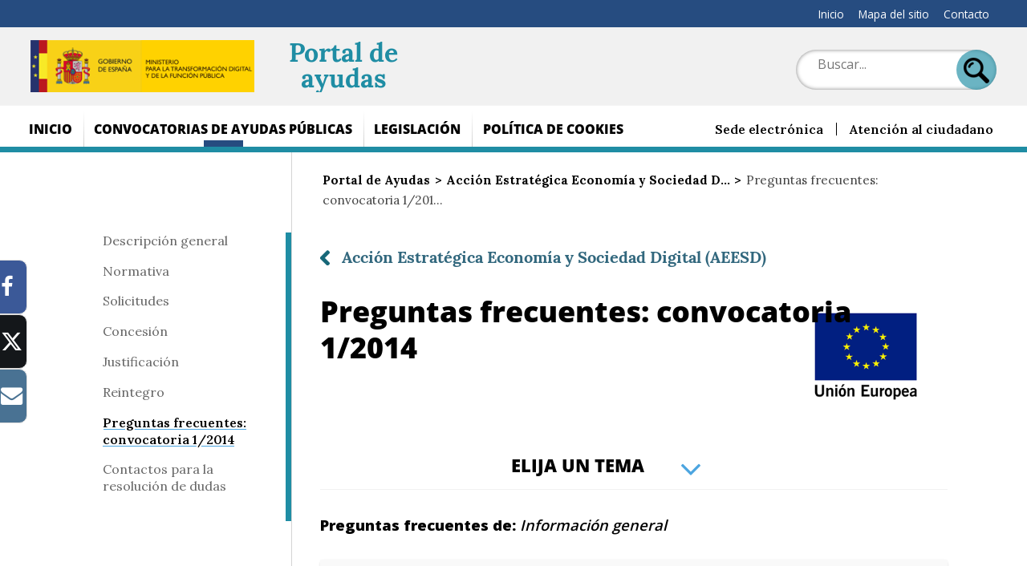

--- FILE ---
content_type: text/html; charset=utf-8
request_url: https://portalayudas.digital.gob.es/AEESD/Paginas/preguntas-frecuentes.aspx
body_size: 16874
content:

<!doctype html>

<!--[if lt IE 7]>       <html class="no-js lt-ie9 lt-ie8 lt-ie7" lang="es"> <![endif]-->
<!--[if IE 7]>          <html class="no-js lt-ie9 lt-ie8" lang="es"> <![endif]-->
<!--[if IE 8]>          <html class="no-js lt-ie9" lang="es"> <![endif]-->
<!--[if IE 9]>          <html class="no-js ie9" lang="es"> <![endif]-->
<!--[if gt IE 9]><!-->  <html class="no-js" lang="es"> <!--<![endif]-->
     
<head>
    
    <meta name='Faro' content='Faro_PortalAyudas' ><meta name='ContiSyncro' content='21/01/2021 21:47:02' ><link title="home" href="/Paginas/index.aspx" rel="home" /><link title="index" href="/Paginas/mapa-web.aspx" rel="index" /><link title="author" href="/Paginas/contacto.aspx" rel="author" /><link title="search" href="/Paginas/resultados-busqueda.aspx" rel="search" /><link title="contents" href="/#menu-principal" rel="contents" /><link title="shortcut icon" href="/_layouts/15/images/Ministerio/favicon.ico" rel="shortcut icon" /><meta name='description' content='Preguntas frecuentes de la ayuda AEESD' ><meta name='autor' content='Ministerio de Energía, Turismo y Agenda Digital'><meta name='keywords' content='preguntas, frecuentes, faq, aeesd' ><meta http-equiv='Content-Type' content='text/html;charset=utf-8' />

    <!--  Meta específico para Móviles -->
    <meta name="viewport" content="width=device-width, initial-scale=1.0"/>
    
	<title>
		Portal de Ayudas del Mº de Transformación Digital - Preguntas frecuentes: convocatoria 1/2014
	</title>

    <!-- Favicon:Start -->
    <link rel="icon" href="/_layouts/15/images/Ministerio/favicon.ico"/>
	<!-- Favicon:End -->
    <link rel="stylesheet" href="/Style%20Library/normalize.min.css"/>
    <link href='https://fonts.googleapis.com/css?family=Open+Sans:400,600,800' rel='stylesheet'><link href='https://fonts.googleapis.com/css?family=' rel='stylesheet'><link href='/Style%20Library/estilo-ayudas.css' type='text/css' rel='stylesheet' /> 
	<link rel="stylesheet" type="text/css" href="/Style%20Library/mineco.cookies.css"/>
	<link rel="stylesheet" type="text/css" href="/Style%20Library/fonts/FontAwesome/FontAwesome.css"/>
	
	<!-- JQuery -->
    <script src='https://ajax.googleapis.com/ajax/libs/jquery/1.12.0/jquery.min.js' type='text/javascript' ></script>
	
	<script type="text/javascript">// <![CDATA[ 

var g_SPOffSwitches={};
// ]]>
</script>
<script type="text/javascript" src="/_layouts/15/16.0.10417.20037/3082/initstrings.js"></script>
<script type="text/javascript" src="/_layouts/15/16.0.10417.20037/init.js"></script>
<script type="text/javascript" src="/ScriptResource.axd?d=bjmgaIATU2OUjLmtjWRB7gm-d2BLTPq0O-QNLoHpLudPQKNcJPwLwx3oPVBt6JxGwDhp6qaaPaPfhB9FHzd4w9EIJoa3kZ9GkKXz63E91uuFSmBGWu4zmQAh50jXpq4JxOYYEStBcY2bqMrQ4-Ia5sXymJKIW3xg_34ghhyNJ72gdqvRwEzlrXCqw9D5JMSP0&amp;t=ffffffffc820c398"></script>
<script type="text/javascript" src="/_layouts/15/16.0.10417.20037/blank.js"></script>
<script type="text/javascript" src="/ScriptResource.axd?d=du2Vg429fzmc8JvqYbzEc9uQmJL0QMwyCIndrrVblQkZDduYHvzmpYdJFY-4j6FXXntPnOlpSfXvoLSd_3MD2OH_-E4toZNhT8dEv4udpB35igRDxpnayVaGUMdkUSScL2NWTWtrlDkruwl-iSWHG2Eh6_OC2JU3aOXNEDMRx_yup8Bu7Tl82CH-abQp3JA00&amp;t=ffffffffc820c398"></script>
<script type="text/javascript">RegisterSod("require.js", "\u002f_layouts\u002f15\u002f16.0.10417.20037\u002frequire.js");</script>
<script type="text/javascript">RegisterSod("strings.js", "\u002f_layouts\u002f15\u002f16.0.10417.20037\u002f3082\u002fstrings.js");</script>
<script type="text/javascript">RegisterSod("sp.res.resx", "\u002f_layouts\u002f15\u002f16.0.10417.20037\u002f3082\u002fsp.res.js");</script>
<script type="text/javascript">RegisterSod("sp.runtime.js", "\u002f_layouts\u002f15\u002f16.0.10417.20037\u002fsp.runtime.js");RegisterSodDep("sp.runtime.js", "sp.res.resx");</script>
<script type="text/javascript">RegisterSod("sp.js", "\u002f_layouts\u002f15\u002f16.0.10417.20037\u002fsp.js");RegisterSodDep("sp.js", "sp.runtime.js");RegisterSodDep("sp.js", "sp.ui.dialog.js");RegisterSodDep("sp.js", "sp.res.resx");</script>
<script type="text/javascript">RegisterSod("sp.init.js", "\u002f_layouts\u002f15\u002f16.0.10417.20037\u002fsp.init.js");</script>
<script type="text/javascript">RegisterSod("sp.ui.dialog.js", "\u002f_layouts\u002f15\u002f16.0.10417.20037\u002fsp.ui.dialog.js");RegisterSodDep("sp.ui.dialog.js", "sp.init.js");RegisterSodDep("sp.ui.dialog.js", "sp.res.resx");</script>
<script type="text/javascript">RegisterSod("core.js", "\u002f_layouts\u002f15\u002f16.0.10417.20037\u002fcore.js");RegisterSodDep("core.js", "strings.js");</script>
<script type="text/javascript">RegisterSod("menu.js", "\u002f_layouts\u002f15\u002f16.0.10417.20037\u002fmenu.js");</script>
<script type="text/javascript">RegisterSod("mQuery.js", "\u002f_layouts\u002f15\u002f16.0.10417.20037\u002fmquery.js");</script>
<script type="text/javascript">RegisterSod("callout.js", "\u002f_layouts\u002f15\u002f16.0.10417.20037\u002fcallout.js");RegisterSodDep("callout.js", "strings.js");RegisterSodDep("callout.js", "mQuery.js");RegisterSodDep("callout.js", "core.js");</script>
<script type="text/javascript">RegisterSod("sp.core.js", "\u002f_layouts\u002f15\u002f16.0.10417.20037\u002fsp.core.js");RegisterSodDep("sp.core.js", "strings.js");RegisterSodDep("sp.core.js", "sp.init.js");RegisterSodDep("sp.core.js", "core.js");</script>
<script type="text/javascript">RegisterSod("clienttemplates.js", "\u002f_layouts\u002f15\u002f16.0.10417.20037\u002fclienttemplates.js");</script>
<script type="text/javascript">RegisterSod("sharing.js", "\u002f_layouts\u002f15\u002f16.0.10417.20037\u002fsharing.js");RegisterSodDep("sharing.js", "strings.js");RegisterSodDep("sharing.js", "mQuery.js");RegisterSodDep("sharing.js", "clienttemplates.js");RegisterSodDep("sharing.js", "core.js");</script>
<script type="text/javascript">RegisterSod("suitelinks.js", "\u002f_layouts\u002f15\u002f16.0.10417.20037\u002fsuitelinks.js");RegisterSodDep("suitelinks.js", "strings.js");RegisterSodDep("suitelinks.js", "core.js");</script>
<script type="text/javascript">RegisterSod("browserScript", "\u002f_layouts\u002f15\u002f16.0.10417.20037\u002fie55up.js");RegisterSodDep("browserScript", "strings.js");</script>

	
	
	
	
	
	<script src='/Style%20Library/js/mineco_cookies.min.js'>//<![CDATA[
	//]]></script>
	<script src='/Style%20Library/js/a11y-dialog.js'>//<![CDATA[
	//]]></script>

	
    <script src="/Style%20Library/js/ayudas-menu.js"></script>
    


    <!-- Google tag (gtag.js) -->
	<script src='/Style%20Library/js/gtagAyudas.js'>//<![CDATA[
	//]]></script>
</head>
    
<body class="mp-bk">

	<a accesskey="S" href="#contenido" title="Ir directamente al contenido (Atajo de teclado:S)." class="visuallyhidden">Ir al contenido</a>

    <!-- ===== SP Form  =========================================================================== -->	
	<form method="post" action="./preguntas-frecuentes.aspx" onsubmit="javascript:return WebForm_OnSubmit();" id="aspnetForm">
<div class="aspNetHidden">
<input type="hidden" name="_wpcmWpid" id="_wpcmWpid" value="" />
<input type="hidden" name="wpcmVal" id="wpcmVal" value="" />
<input type="hidden" name="MSOWebPartPage_PostbackSource" id="MSOWebPartPage_PostbackSource" value="" />
<input type="hidden" name="MSOTlPn_SelectedWpId" id="MSOTlPn_SelectedWpId" value="" />
<input type="hidden" name="MSOTlPn_View" id="MSOTlPn_View" value="0" />
<input type="hidden" name="MSOTlPn_ShowSettings" id="MSOTlPn_ShowSettings" value="False" />
<input type="hidden" name="MSOGallery_SelectedLibrary" id="MSOGallery_SelectedLibrary" value="" />
<input type="hidden" name="MSOGallery_FilterString" id="MSOGallery_FilterString" value="" />
<input type="hidden" name="MSOTlPn_Button" id="MSOTlPn_Button" value="none" />
<input type="hidden" name="__EVENTTARGET" id="__EVENTTARGET" value="" />
<input type="hidden" name="__EVENTARGUMENT" id="__EVENTARGUMENT" value="" />
<input type="hidden" name="__REQUESTDIGEST" id="__REQUESTDIGEST" value="noDigest" />
<input type="hidden" name="MSOSPWebPartManager_DisplayModeName" id="MSOSPWebPartManager_DisplayModeName" value="Browse" />
<input type="hidden" name="MSOSPWebPartManager_ExitingDesignMode" id="MSOSPWebPartManager_ExitingDesignMode" value="false" />
<input type="hidden" name="MSOWebPartPage_Shared" id="MSOWebPartPage_Shared" value="" />
<input type="hidden" name="MSOLayout_LayoutChanges" id="MSOLayout_LayoutChanges" value="" />
<input type="hidden" name="MSOLayout_InDesignMode" id="MSOLayout_InDesignMode" value="" />
<input type="hidden" name="MSOSPWebPartManager_OldDisplayModeName" id="MSOSPWebPartManager_OldDisplayModeName" value="Browse" />
<input type="hidden" name="MSOSPWebPartManager_StartWebPartEditingName" id="MSOSPWebPartManager_StartWebPartEditingName" value="false" />
<input type="hidden" name="MSOSPWebPartManager_EndWebPartEditing" id="MSOSPWebPartManager_EndWebPartEditing" value="false" />
<input type="hidden" name="SideBySideToken" id="SideBySideToken" value="16.0.10417.20037" />
<input type="hidden" name="__VIEWSTATE" id="__VIEWSTATE" value="/wEPDwUBMGRkf6J1R5K1B5RdZDj5ggElN+xm9pelgqOsB7VFnqcZ5Ts=" />
</div>

<script type="text/javascript">
//<![CDATA[
var theForm = document.forms['aspnetForm'];
if (!theForm) {
    theForm = document.aspnetForm;
}
function __doPostBack(eventTarget, eventArgument) {
    if (!theForm.onsubmit || (theForm.onsubmit() != false)) {
        theForm.__EVENTTARGET.value = eventTarget;
        theForm.__EVENTARGUMENT.value = eventArgument;
        theForm.submit();
    }
}
//]]>
</script>


<script src="/WebResource.axd?d=dl8N1iUfKyDe_DM1_m37y5BXw6Fu5HY5pC0q4HYROqFf5Xe1XeROkVuN5jEtqe-mCxhxoS5MEVV1RGwQufcBYr_MA_T7cvrC41einjyImEA1&amp;t=638563343773552689" type="text/javascript"></script>


<script type="text/javascript">
//<![CDATA[
var MSOWebPartPageFormName = 'aspnetForm';
var g_presenceEnabled = true;
var g_wsaEnabled = false;

var g_correlationId = '1b94efa1-8813-009a-13cb-2b149002454d';
var g_wsaQoSEnabled = false;
var g_wsaQoSDataPoints = [];
var g_wsaRUMEnabled = false;
var g_wsaLCID = 3082;
var g_wsaListTemplateId = 850;
var g_wsaSiteTemplateId = 'CMSPUBLISHING#0';
var _spPageContextInfo={"webServerRelativeUrl":"/AEESD","webAbsoluteUrl":"https://portalayudas.digital.gob.es/AEESD","viewId":"","listId":"{c862d243-0698-4241-bfe2-4196a359e84a}","listPermsMask":{"High":16,"Low":196673},"listUrl":"/AEESD/Paginas","listTitle":"Páginas","listBaseTemplate":850,"viewOnlyExperienceEnabled":false,"blockDownloadsExperienceEnabled":false,"idleSessionSignOutEnabled":false,"cdnPrefix":"","siteAbsoluteUrl":"https://portalayudas.digital.gob.es","siteId":"{91c13ce2-3e4d-4732-9ff7-cd8853e7d382}","showNGSCDialogForSyncOnTS":false,"supportPoundStorePath":true,"supportPercentStorePath":true,"siteSubscriptionId":null,"CustomMarkupInCalculatedFieldDisabled":true,"AllowCustomMarkupInCalculatedField":false,"isSPO":false,"farmLabel":null,"serverRequestPath":"/AEESD/Paginas/preguntas-frecuentes.aspx","layoutsUrl":"_layouts/15","webId":"{2070d6bb-7eda-4d30-9405-c0a4f1149c09}","webTitle":"Acción Estratégica Economía y Sociedad Digital (AEESD)","webTemplate":"39","webTemplateConfiguration":"CMSPUBLISHING#0","webDescription":"","tenantAppVersion":"1503741036","isAppWeb":false,"webLogoUrl":"_layouts/15/images/siteicon.png","webLanguage":3082,"currentLanguage":3082,"currentUICultureName":"es-ES","currentCultureName":"es-ES","currentCultureLCID":3082,"env":null,"nid":0,"fid":0,"serverTime":"2026-01-22T19:01:01.9582426Z","siteClientTag":"58$$16.0.10417.20037","crossDomainPhotosEnabled":false,"openInClient":false,"Has2019Era":true,"webUIVersion":15,"webPermMasks":{"High":16,"Low":196673},"pageListId":"{c862d243-0698-4241-bfe2-4196a359e84a}","pageItemId":5,"pagePermsMask":{"High":16,"Low":196673},"pagePersonalizationScope":1,"userEmail":"","userId":0,"userLoginName":null,"userDisplayName":null,"isAnonymousUser":true,"isAnonymousGuestUser":false,"isEmailAuthenticationGuestUser":false,"isExternalGuestUser":false,"systemUserKey":null,"alertsEnabled":true,"siteServerRelativeUrl":"/","allowSilverlightPrompt":"True","themeCacheToken":"/AEESD::8:16.0.10417.20037","themedCssFolderUrl":null,"themedImageFileNames":null,"modernThemingEnabled":true,"isSiteAdmin":false,"ExpFeatures":[480216468,1884350801,1158731092,62197791,538521105,335811073,4194306,34614301,268500996,-1946025984,28445328,-2147475455,134291456,65536,288,950272,1282,808326148,134217873,0,0,-1073217536,545285252,18350656,-467402752,6291457,-2147483644,1074794496,-1728053184,1845537108,622628,4102,0,0,0,0,0,0,0,0,0,0,0,0,0,0,0],"killSwitches":{},"InternalValidAuthorities":["usuariostelecoedicion.digital.gob.es","usuariosteleco.digital.gob.es","localhost:94","lssiedicion.digital.gob.es","lssi.digital.gob.es","copow19spdig1","ipv6edicion.digital.gob.es","ipv6.digital.gob.es","pruebaswebappedicion.digital.gob.es","pruebaswebapp.digital.gob.es"],"CorrelationId":"1b94efa1-8813-009a-13cb-2b149002454d","hasManageWebPermissions":false,"isNoScriptEnabled":false,"groupId":null,"groupHasHomepage":true,"groupHasQuickLaunchConversationsLink":false,"departmentId":null,"hubSiteId":null,"hasPendingWebTemplateExtension":false,"isHubSite":false,"isWebWelcomePage":false,"siteClassification":"","hideSyncButtonOnODB":false,"showNGSCDialogForSyncOnODB":false,"sitePagesEnabled":false,"sitePagesFeatureVersion":0,"DesignPackageId":"00000000-0000-0000-0000-000000000000","groupType":null,"groupColor":"#757575","siteColor":"#757575","headerEmphasis":0,"navigationInfo":null,"guestsEnabled":false,"MenuData":{"SignInUrl":"/AEESD/_layouts/15/Authenticate.aspx?Source=%2FAEESD%2FPaginas%2Fpreguntas%2Dfrecuentes%2Easpx"},"RecycleBinItemCount":-1,"PublishingFeatureOn":true,"PreviewFeaturesEnabled":false,"disableAppViews":false,"disableFlows":false,"serverRedirectedUrl":null,"formDigestValue":"0x5782916C418B3A77BACE76BA62F3EE4FDB92039C501B035D3DA035008ABB61D20497B50EB9D85FD608B60342B9C4C009AFCEFADE939B207EAC039BD93D105C26,22 Jan 2026 19:01:01 -0000","maximumFileSize":10240,"formDigestTimeoutSeconds":1800,"canUserCreateMicrosoftForm":false,"canUserCreateVisioDrawing":true,"readOnlyState":null,"isTenantDevSite":false,"preferUserTimeZone":false,"userTimeZoneData":null,"userTime24":false,"userFirstDayOfWeek":null,"webTimeZoneData":null,"webTime24":false,"webFirstDayOfWeek":null,"isSelfServiceSiteCreationEnabled":null,"alternateWebAppHost":"","aadTenantId":"","aadUserId":"","aadInstanceUrl":"","msGraphEndpointUrl":"https://","allowInfectedDownload":true};_spPageContextInfo.updateFormDigestPageLoaded=new Date();_spPageContextInfo.clientServerTimeDelta=new Date(_spPageContextInfo.serverTime)-new Date();if(typeof(define)=='function'){define('SPPageContextInfo',[],function(){return _spPageContextInfo;});}Flighting.ExpFeatures = [480216468,1884350801,1158731092,62197791,538521105,335811073,4194306,34614301,268500996,-1946025984,28445328,-2147475455,134291456,65536,288,950272,1282,808326148,134217873,0,0,-1073217536,545285252,18350656,-467402752,6291457,-2147483644,1074794496,-1728053184,1845537108,622628,4102,0,0,0,0,0,0,0,0,0,0,0,0,0,0,0];var L_Menu_BaseUrl="/AEESD";
var L_Menu_LCID="3082";
var L_Menu_SiteTheme="null";
//]]>
</script>

<script src="/WebResource.axd?d=[base64]&amp;t=638614871559313292" type="text/javascript"></script>
<script type="text/javascript">
//<![CDATA[
$(document).ready(function () {Ministerio.buscador.init('Buscar...','dinamico');});//]]>
</script>

<script src="/WebResource.axd?d=[base64]&amp;t=638614871657439340" type="text/javascript"></script>
<script src="/_layouts/15/16.0.10417.20037/blank.js" type="text/javascript"></script>
<script type="text/javascript">
//<![CDATA[
(function(){

        if (typeof(_spBodyOnLoadFunctions) === 'undefined' || _spBodyOnLoadFunctions === null) {
            return;
        }
        _spBodyOnLoadFunctions.push(function() {
            SP.SOD.executeFunc('core.js', 'FollowingDocument', function() { FollowingDocument(); });
        });
    })();(function(){

        if (typeof(_spBodyOnLoadFunctions) === 'undefined' || _spBodyOnLoadFunctions === null) {
            return;
        }
        _spBodyOnLoadFunctions.push(function() {
            SP.SOD.executeFunc('core.js', 'FollowingCallout', function() { FollowingCallout(); });
        });
    })();if (typeof(DeferWebFormInitCallback) == 'function') DeferWebFormInitCallback();function WebForm_OnSubmit() {
UpdateFormDigest('\u002fAEESD', 1440000);if (typeof(_spFormOnSubmitWrapper) != 'undefined') {return _spFormOnSubmitWrapper();} else {return true;};
return true;
}
//]]>
</script>

<div class="aspNetHidden">

	<input type="hidden" name="__VIEWSTATEGENERATOR" id="__VIEWSTATEGENERATOR" value="DE595C46" />
</div>

    <!-- ===== STARTER: ScriptManager ===================================================== -->
	<script type="text/javascript">
//<![CDATA[
Sys.WebForms.PageRequestManager._initialize('ctl00$ScriptManager', 'aspnetForm', [], [], [], 90, 'ctl00');
//]]>
</script>

    
    

<script type="text/javascript">
//<![CDATA[
var _spFormDigestRefreshInterval = 1440000;var _fV4UI = true;var __wpmExportWarning='This Web Part Page has been personalized. As a result, one or more Web Part properties may contain confidential information. Make sure the properties contain information that is safe for others to read. After exporting this Web Part, view properties in the Web Part description file (.WebPart) by using a text editor such as Microsoft Notepad.';var __wpmCloseProviderWarning='You are about to close this Web Part.  It is currently providing data to other Web Parts, and these connections will be deleted if this Web Part is closed.  To close this Web Part, click OK.  To keep this Web Part, click Cancel.';var __wpmDeleteWarning='You are about to permanently delete this Web Part.  Are you sure you want to do this?  To delete this Web Part, click OK.  To keep this Web Part, click Cancel.';//]]>
</script>
</form>

	<!-- ===== STARTER: Web Part Manager  ============================================================================================= -->
	

    
		
	<div class="container">
	<!-- Cabecera:Start -->
		<div class="header-container">
			<header role="banner">
                <div class="menu-idiomas"></div>
				<div class="nombre-app">
					<div class="logo">

                        <a href="https://digital.gob.es" target="_blank" rel="noopener noreferrer" title="Abre en ventana nueva"><img src="/_layouts/15/images/Ministerio/logo-Gob.png" alt="Gobierno de España."/><img src="/SiteCollectionImages/logo-mtd-s.png" alt="Ministerio para la Transformación Digital y de la Función Pública" /></a>

						
					</div>
					<h1 class="tagline">
					    <a href="/">Portal de ayudas</a>
					</h1>
				</div>
				<div class="opciones">
					<nav>
						<h2>Opciones</h2>
						<ul><li><a href='/Paginas/index.aspx' accesskey='1' title='Ir al Inicio (Atajo de teclado:1).' >Inicio</a></li><li><a href='/Paginas/mapa-web.aspx' accesskey='3' title='Ir al mapa del sitio (Atajo de teclado:3).' >Mapa del sitio</a></li><li><a href='https://digital.gob.es/contacto' accesskey='5' >Contacto</a></li></ul>
					</nav>
					
					


<div class="buscador">   
    <div class="menu-bt-lupa"></div>
    <form method='POST' action='/Paginas/resultados-busqueda.aspx' >
    <div class="fondo-buscar">
        <input type="text" class="menu-texto-buscar" placeholder="Buscar..." title="búsqueda de sitio" aria-label="búsqueda de sitio" accesskey ="4" name="ks" id="ks">
        <input type="submit" class="menu-boton-buscar">
    </div>
    </form>
</div>

				</div>
			</header>
		</div>   
		<!-- Cabecera:End -->
			
        <div class="nav-container">
			<!-- Menú de Navegación:Start -->
			<nav id="menu-principal" role="navigation" aria-label="Menú principal">
				<h2>Menú Principal de Navegación</h2>
				
<ul class="slimmenu">
	<li><a href="/Paginas/Index.aspx">Inicio
</a></li>
	<li><a href="/Paginas/convocatorias-ayudas.aspx">Convocatorias de ayudas públicas
</a></li>
	<li><a href="/Paginas/legislacion-ayudas.aspx">Legislación
</a></li>
	<li><a href="/Paginas/politica-cookies.aspx">Política de Cookies
</a></li>

</ul>

			</nav>

            <nav id="mas-enlaces" class="mas-enlaces" role="navigation">
                                    <h2>
									
                                    </h2>                                   
                                    <ul><li><a href='https://digital.sede.gob.es/' >Sede electrónica</a></li><li><a href='https://digital.gob.es/contacto' >Atención al ciudadano</a></li></ul>
	 	                        </nav>
			<!-- Menú de Navegación:End -->
        </div>

        <div class="main-container">
			<!-- Contenido:Start -->
			<main id="contenido" role="main">
				

        

<div class="section-container">
    <aside class="submenu">
        <!-- Navegación 2º nivel -->
        <nav role="navigation" aria-label="Menú secundario">

            <div id="menu-vertical">
<ul>
	<li><a href="/AEESD/Descripcion/Paginas/Descripcion.aspx">Descripción general
</a></li>
	<li><a href="/AEESD/Normativa/Paginas/bases.aspx">Normativa
</a></li>
	<li><a href="/AEESD/Solicitudes/Paginas/Solicitudes.aspx">Solicitudes
</a></li>
	<li><a href="/AEESD/Concesion/Paginas/concesion.aspx">Concesión
</a></li>
	<li><a href="/AEESD/Justificacion/Paginas/Justificacion.aspx">Justificación
</a></li>
	<li><a href="/AEESD/Paginas/reintegro.aspx">Reintegro
</a></li>
	<li class="activo"><span>Preguntas frecuentes: convocatoria 1/2014</span>
</li>
	<li><a href="/AEESD/Paginas/contacto.aspx">Contactos para la resolución de dudas
</a></li>

</ul>
</div>
        </nav>
    </aside>	
    <div class="col-contenido">
        <div class="breadcrumb">
            <ul><li><a href="/Paginas/Index.aspx">Portal de Ayudas</a></li><li><a href="/AEESD/Paginas/Index.aspx">Acción Estratégica Economía y Sociedad D...</a></li><li>Preguntas frecuentes: convocatoria 1/201...</li></ul>
        </div>
        <div class="titulo-subsitio">
<a href="/AEESD">Acción Estratégica Economía y Sociedad Digital (AEESD)</a>
</div>
        
        <h1>Preguntas frecuentes: convocatoria 1/2014</h1>
        
        <div class='compartir'>
<span class='compartir-label'><span>Compartir</span></span>
<ul>
<li>
<a class='social facebook' title='Abre en ventana nueva' href='http://www.facebook.com/sharer.php?u=https://portalayudas.digital.gob.es/AEESD/Paginas/preguntas-frecuentes.aspx' target='_blank'><span>Recomendar en Facebook</span></a>
</li>
<li>
<a class='social twitter' title='Abre en ventana nueva' href='http://twitter.com/share?url=https://portalayudas.digital.gob.es/AEESD/Paginas/preguntas-frecuentes.aspx' target='_blank'><span>Twittear</span></a>
</li>
<li>
<a href="mailto: ?subject=Enviado desde https://portalayudas.digital.gob.es&body=Creo que este contenido te puede interesar:%0APreguntas frecuentes: convocatoria 1/2014%0Ahttps://portalayudas.digital.gob.es/AEESD/Paginas/preguntas-frecuentes.aspx%0A%0A" class="social correo"><span>Enviar por correo</span></a>
</li>
</ul>
</div>

        <div class="clearfix">
            
            <div class="imagen-feder-subsitio">
<a href="http://ec.europa.eu/regional_policy/es/funding/erdf/" target="_blank" title="abre en ventana nueva"><img src="/PublishingImages/logo-FEDER.png" alt="Fondo Europeo de desarrollo Regional" class="logo-feder"/></a>
</div>

        </div>
        

<div class="menu-faq">
    
            <span class="tt-categorias">Elija un tema</span>
            <ul>
        
            <li id="ctl00_SPWebPartManager1_g_2a5be297_1ace_4b97_8cb9_f4a79308826b_rptMenuFaqs_ctl01_liMenuFaqs"><a href="/AEESD/Paginas/preguntas-frecuentes.aspx?Faq=Informaci%C3%B3n%20General">Informaci&#243;n General</a></li>
        
            <li id="ctl00_SPWebPartManager1_g_2a5be297_1ace_4b97_8cb9_f4a79308826b_rptMenuFaqs_ctl02_liMenuFaqs"><a href="/AEESD/Paginas/preguntas-frecuentes.aspx?Faq=Normativa">Normativa</a></li>
        
            <li id="ctl00_SPWebPartManager1_g_2a5be297_1ace_4b97_8cb9_f4a79308826b_rptMenuFaqs_ctl03_liMenuFaqs"><a href="/AEESD/Paginas/preguntas-frecuentes.aspx?Faq=Solicitud">Solicitud</a></li>
        
            <li id="ctl00_SPWebPartManager1_g_2a5be297_1ace_4b97_8cb9_f4a79308826b_rptMenuFaqs_ctl04_liMenuFaqs"><a href="/AEESD/Paginas/preguntas-frecuentes.aspx?Faq=Concesi%C3%B3n">Concesi&#243;n</a></li>
        
            <li id="ctl00_SPWebPartManager1_g_2a5be297_1ace_4b97_8cb9_f4a79308826b_rptMenuFaqs_ctl05_liMenuFaqs"><a href="/AEESD/Paginas/preguntas-frecuentes.aspx?Faq=Justificaci%C3%B3n">Justificaci&#243;n</a></li>
        
            <li id="ctl00_SPWebPartManager1_g_2a5be297_1ace_4b97_8cb9_f4a79308826b_rptMenuFaqs_ctl06_liMenuFaqs"><a href="/AEESD/Paginas/preguntas-frecuentes.aspx?Faq=Procedimiento%2C%20criterios%20y%20%C3%B3rganos%20de%20evaluaci%C3%B3n">Procedimiento, criterios y &#243;rganos de evaluaci&#243;n</a></li>
        
            <li id="ctl00_SPWebPartManager1_g_2a5be297_1ace_4b97_8cb9_f4a79308826b_rptMenuFaqs_ctl07_liMenuFaqs"><a href="/AEESD/Paginas/preguntas-frecuentes.aspx?Faq=Reintegro">Reintegro</a></li>
        
            </ul>
        
</div>






<div class="preguntas-frecuentes">
    <h2>Preguntas frecuentes de: <strong>Información general</strong></h2>

    

    
            <dl id='ctl00_SPWebPartManager1_g_72dac4b1_208a_44a7_8bcf_516e09a5a4b2_rpt_Faqs1_ctl00_dlListadoFaqs' class='accordion' >
            
            <dt id="dt1">
                [1] ¿Cómo me notifica el Ministerio cualquier acto del procedimiento? 
            </dt>
            <dd>
                Se envía un correo electrónico desde la dirección corporativa <a href="mailto&#58;id.tic@minetur.es">id.tic@minetur.es</a> a la dirección de notificación que ha consignado el beneficiario, indicándole que para consultar el acto debe acceder a su expediente electrónico a través de la sede WEB del MINETUR. 
                
            </dd>
            
            <dt id="dt2">
                [2] ¿Cómo accedo a la consulta de un expediente o de una notificación? 
            </dt>
            <dd>
                <p>Se puede acceder a la consulta de cualquier documento&#58;</p><ul class="faq-list"><li>Por medio de la contraseña, que se le adjudica en el momento que presenta la solicitud o </li><li>con el certificado digital del solicitante.</li></ul><p>Se exceptúa el trámite de audiencia del expediente de reintegro, en su caso, cuya notificación se realiza por comparecencia electrónica y cuya consulta sólo puede hacerse con el certificado electrónico del representante.</p> 
                
            </dd>
            
            <dt id="dt3">
                [3] ¿Dónde se puede obtener un certificado electrónico? 
            </dt>
            <dd>
                En la siguiente dirección se indican los pasos para la obtención de un certificado electrónico <a href="https&#58;//sede.minetur.gob.es/">https&#58;//sede.minetur.gob.es</a> 
                
            </dd>
            
            <dt id="dt4">
                [4] ¿Cuándo y cómo se utiliza la aplicación eCoFirma en el procedimiento electrónico? 
            </dt>
            <dd>
                <p>Para realizar la firma electrónica de declaraciones responsables y otros documentos que deban adjuntarse a los formularios previstos para las distintas fases del procedimiento, posteriores a la presentación de la solicitud, se deberá utilizar la aplicación eCoFirma que se puede descargar en la dirección <a href="https&#58;//sede.minetur.gob.es/">https&#58;//sede.minetur.gob.es</a></p><p>Se anexará el documento generado con extensión “.xsig” al formulario a remitir por vía electrónica.</p> 
                
            </dd>
            
            <dt id="dt5">
                [5] ¿Qué tipo de procedimiento de concesión rige la Acción Estratégica en Economía y Sociedad Digital? ¿Qué significa “concurrencia competitiva”? 
            </dt>
            <dd>
                El régimen de concesión de las ayudas para las solicitudes será el de concurrencia competitiva. Esto conlleva que todos los proyectos serán evaluados bajo los mismos criterios, teniendo todos los proyectos presentados las mismas oportunidades, y se adjudicará ayuda a aquellos que hayan obtenido mayor valoración, dentro del presupuesto disponible. 
                
            </dd>
            
            <dt id="dt6">
                [6] ¿Es importante el correo de notificación? 
            </dt>
            <dd>
                El correo deberá estar actualizado por ser el correo al que se enviarán los avisos de todas las notificaciones electrónicas. 
                
            </dd>
            
            <dt id="dt7">
                [7] ¿Qué tipo de proyectos de los previstos en el Anexo VI de la Orden de Bases se pueden presentar a esta convocatoria? 
            </dt>
            <dd>
                <ol class="listado_numerico"><li>Los proyectos de desarrollo experimental que no hayan obtenido ayudas en otras convocatorias. </li><li>Los proyectos de desarrollo experimental o investigación industrial que hayan obtenido la acreditación de su pertenencia a alguno de los siguientes clústers TIC de EUREKA&#58; CATRENE, CELTIC, ITEA2 y EURÍPIDES. </li></ol> 
                
            </dd>
            
            <dt id="dt8">
                [08] ¿Qué prioridades temáticas de las previstas en el artículo 4 de la Orden de Bases se pueden presentar a esta convocatoria? 
            </dt>
            <dd>
                <p>Industrias del futuro&#58;</p><ul class="faq-list"><li>Infraestructuras de internet del futuro.</li><li>Componentes y sistemas electrónicos.</li><li>Soluciones para el desarrollo de la computación en la nube (cloudcomputing).</li><li>Soluciones TIC Big Data.</li></ul><p>Ciberseguridad y confianza digital.</p> 
                
            </dd>
            
            <dt id="dt9">
                [9] ¿Qué modalidades de financiación existen en esta Convocatoria? 
            </dt>
            <dd>
                <p>Las ayudas para la realización de proyectos y acciones tendrán la modalidad combinada de subvención y préstamo. </p><p>El porcentaje de subvención para los beneficiarios, siempre que exista disponibilidad presupuestaria será del&#58; </p><ul class="faq-list"><li>30% para PYMES y del 20% para el resto de beneficiarios siempre que en la evaluación se alcance una nota mayor o igual a 7 puntos. </li><li>20% para PYMES y del 15% para el resto de beneficiarios siempre que en la evaluación se alcance una nota menor que 7 puntos. </li></ul> 
                
            </dd>
            
            <dt id="dt10">
                [10] ¿Qué características presentan los préstamos dentro este Subprograma? 
            </dt>
            <dd>
                <ol class="listado_numerico"><li>Plazo máximo de amortización de cinco años, incluidos dos de carencia.</li><li>Su importe podrá complementar la subvención hasta el 100 por cien del coste financiable del proyecto.</li><li>El tipo de interés aplicable será del 0,506%. </li><li>Los beneficiarios no podrán subrogar la devolución del préstamo a favor de entidades financieras.</li></ol> 
                
            </dd>
            
            <dt id="dt11">
                [11] ¿Las ayudas concedidas en este subprograma son compatibles con otros tipos de  ayudas? 
            </dt>
            <dd>
                Los proyectos con ayudas concedidas en el marco de esta orden no podrán beneficiarse de otras ayudas públicas sobre los mismos costes elegibles, provenientes de cualesquiera administraciones públicas o entes públicos nacionales de la Unión Europea o de otros organismos internacionales. 
                
            </dd>
            
            <dt id="dt12">
                [12] ¿Los proyectos que se aprueben en el marco de esta convocatoria tienen cofinanciación comunitaria? 
            </dt>
            <dd>
                <p>Las ayudas objeto de esta convocatoria pueden ser cofinanciadas por los programas operativos del Fondo Europeo de Desarrollo Regional (FEDER).</p><p>Los proyectos a los que se concedan ayudas cuya realización se produzca en regiones de Convergencia, Transitorias de Convergencia (Phasing-Out) y Transitorias de Competitividad y Empleo (Phasing-In), podrán estar cofinanciados por el Fondo Europeo de Desarrollo Regional. Por ello, dichos proyectos estarán sometidos a lo dispuesto en el Reglamento (CE) n.º 1083/2006 del Consejo, de 11 de julio de 2006, por el que se establecen las disposiciones generales relativas al Fondo Europeo de Desarrollo Regional, al Fondo Social Europeo y al Fondo de Cohesión.</p><p>Para ser cofinanciado por el FEDER, el proyecto ha de desarrollarse en algunas de las siguientes CCAA&#58;</p><ol class="listado_numerico"><li>Regiones de Convergencia&#58; Extremadura, Galicia, Andalucía y Castilla-La Mancha.</li><li>Transitorias de Convergencia-Phasing Out&#58; Asturias, Murcia, Ceuta y Melilla.</li><li>Transitorias de Competitividad y Empleo-Phasing In&#58; Castilla y León, Comunidad Valenciana y Canarias.&#160;</li></ol> 
                
            </dd>
            
            <dt id="dt13">
                [13] ¿Qué obligaciones tiene un beneficiario de una ayuda? 
            </dt>
            <dd>
                <p>Los beneficiarios deberán cumplir las obligaciones recogidas en el artículo 14 de la Ley 38/2003, de 17 de noviembre, General de Subvenciones, en la Orden de Bases&#160; y en la convocatoria,&#160; así como las instrucciones específicas que le comunique el Ministerio de Industria, Energía y Turismo en materia de ejecución, seguimiento, pago de las ayudas, información y publicidad, justificación y control del gasto.</p><p>La resolución de concesión notificará a los beneficiarios la obligación del cumplimiento de la normativa sobre fondos comunitarios en caso de que el proyecto o acción se desarrolle en zonas FEDER.</p><p>Los beneficiarios deberán comunicar al órgano instructor, si se produce el caso, la obtención de otras ayudas, subvenciones, ingresos o recursos para la ejecución de las actividades financiadas, tan pronto como tengan conocimiento de ello y, en todo caso, con anterioridad a la justificación de la aplicación dada a los fondos percibidos.</p> 
                
            </dd>
            
            <dt id="dt14">
                [14] ¿Qué ocurre en el caso de que el proyecto tenga otras ayudas públicas? 
            </dt>
            <dd>
                En caso de que el interesado indique en el cuestionario y/o memoria la concesión de otras ayudas públicas provenientes de cualesquiera Administraciones públicas o entes públicos, nacionales, de la Unión Europea y de otros organismos internacionales, para la realización del proyecto, conllevará la no valoración de los criterios. Por tanto, será causa de denegación directa. 
                
            </dd>
            
            <dt id="dt15">
                [15] ¿Es posible subcontratar parte de la realización del proyecto? 
            </dt>
            <dd>
                <p>Sí, es posible subcontratar parte de la ejecución del proyecto siempre y cuando el coste de la subcontratación no supere el 50 por ciento del coste total del proyecto.</p><p>En el caso de proyectos presentados por entidades sin fines de lucro la subcontratación no superará el 95%.</p><p>Cuando el importe de la ayuda, entendida ésta como la suma de la subvención y la subvención equivalente del préstamo, sea superior a 60.000 euros y la subcontratación exceda del 20 por ciento del importe de dicha ayuda, deberá celebrarse un contrato por escrito entre las partes y su celebración deberá ser autorizada previamente por el órgano concedente de la ayuda. En ausencia de autorización expresa, se entenderá autorizada la celebración del contrato por el órgano concedente de la ayuda, cuando se publique la resolución de concesión. En cualquier caso, en los contratos se mencionará si existe o no vinculación entre las partes.</p><p>Si durante la primera anualidad de ejecución del proyecto no se subcontratase no es necesario que presenten el contrato de subcontratación en el momento de la solicitud, pero sí en el momento de la justificación de la ayuda.</p> 
                
            </dd>
            
            <dt id="dt16">
                [16] ¿Es posible la subcontratación con una empresa vinculada? 
            </dt>
            <dd>
                <p>Cuando en un proyecto o acción intervengan empresas o entidades vinculadas entre sí deberán hacerlo en la modalidad de cooperación como miembros de la agrupación. Sólo se podrá autorizar la subcontratación de empresas vinculadas a una entidad beneficiaria, en aplicación de lo dispuesto en el artículo 29.7 de la referida Ley General de Subvenciones, cuando concurran a la vez las siguientes circunstancias&#58;</p><ul class="faq-list"><li>Que la contratación se realice de acuerdo con las condiciones normales de mercado.</li><li>Que la entidad a contratar no pueda participar en la agrupación porque no pertenezca a la tipología de beneficiarios que se admiten para ese proyecto, y a lo que se establezca en las respectivas convocatorias; porque la agrupación, excluida la entidad a contratar, ya haya alcanzado el número máximo de participantes o porque el centro que vaya a realizar los trabajos no resida en territorio español.</li></ul> 
                
            </dd>
            
            <dt id="dt17">
                [17] ¿Qué es el efecto incentivador? 
            </dt>
            <dd>
                <p>Las ayudas de esta convocatoria deben tener efecto incentivador, esto es, deben provocar un cambio en el comportamiento del beneficiario tal que éste incremente su grado de actividad de ID&#58; el resultado de las ayudas ha de ser el incremento del volumen, el ámbito, las cuantías invertidas o la rapidez de las actividades del proyecto.</p><p>Se considera que las ayudas no ofrecen incentivos al beneficiario en todos aquellos casos en los que la actividad del proyecto ya se ha iniciado antes de la presentación de la solicitud de ayuda.</p> 
                
            </dd>
            
            <dt id="dt18">
                [18] ¿Cuándo se considera que la ayuda tiene efecto incentivador? 
            </dt>
            <dd>
                <p>Se considera que las ayudas tienen efecto incentivador cuando se cumple que&#58;</p><ol class="listado_numerico"><li>La actividad del proyecto no se ha iniciado antes de presentar la solicitud de ayuda para la primera fase de evaluación. </li><li>El beneficiario del proyecto es una PYME y además el importe de la ayuda es inferior a 7,5 millones de euros por proyecto y por PYME.</li></ol><p>En el caso de empresas no PYME, además de no haber iniciado el proyecto antes de la presentación de la solicitud de la ayuda, se incluirá en la memoria aportada junto a la solicitud de la ayuda, una evaluación del incremento de dichas actividades mediante un análisis que compare la situación con y sin concesión de ayudas. Los interesados pueden utilizar, junto con otros factores cuantitativos y/o cualitativos, los criterios siguientes&#58; </p><ul class="faq-list"><li>Aumento sustancial del tamaño del proyecto o actividad gracias a la ayuda. </li><li>Aumento sustancial del ámbito de aplicación del proyecto o actividad gracias a la ayuda. </li><li>Incremento de la rapidez. </li><li>Aumento sustancial del importe total invertido por el beneficiario en el proyecto o actividad gracias a la ayuda.</li></ul><p>Si puede demostrarse un efecto significativo en como mínimo uno de estos aspectos, y atendiendo al comportamiento normal de una empresa en el sector correspondiente, en principio, el órgano instructor considerará que la propuesta de ayuda tiene efecto incentivador.</p><p>En caso de que la ayuda no tenga efecto incentivador, al ser éste un criterio de selección previa, no se realizará la evaluación de la solicitud. Por tanto, será causa de denegación directa.</p> 
                
            </dd>
        
            </dl>
            <script type='text/javascript'>
// <![CDATA[
$(document).ready(function () {
window.Ministerio.configureAccordionFor('ctl00_SPWebPartManager1_g_72dac4b1_208a_44a7_8bcf_516e09a5a4b2_rpt_Faqs1_ctl00_dlListadoFaqs');
});
// ]]>
</script>
        
</div>






    </div>
</div>
<div style='display:none' id='hidZone'></div>
			</main>
			<!-- Contenido:End -->
		</div>    

		<div class="footer-container">
			<footer role="contentinfo">
				<nav class="navegacion-footer">
					<h2>Navegación del Pie</h2>
					
<ul>
	<li><a href="/Paginas/Index.aspx">Inicio
</a></li>
	<li><a href="/Paginas/convocatorias-ayudas.aspx">Convocatorias de ayudas públicas
</a></li>
	<li><a href="/Paginas/legislacion-ayudas.aspx">Legislación
</a></li>
	<li><a href="/Paginas/politica-cookies.aspx">Política de Cookies
</a></li>

</ul>

				</nav>
				<nav class="opciones-footer">
					<ul><li><a href='/Paginas/accesibilidad.aspx' accesskey='0' title='Ir a la Accesibilidad (Atajo de teclado:0).' >Accesibilidad</a></li><li><a href='https://digital.gob.es/nota-legal' accesskey='6' >Aviso legal</a></li><li><a href='https://digital.gob.es/ministerio/proteccion-datos' >Protección de Datos Personales</a></li><li><a href='/Paginas/politica-cookies.aspx' >Política de cookies</a></li></ul>
				</nav>
				<div  class="direccion">
					<p>Gobierno de España. Ministerio para la Transformación Digital y de la Función Pública - Calle del Mármol 2 - Parque empresarial Río 55, Madrid (28005)<span></span></p>
				</div>
                <div class="redes-footer">
					<ul><li class='youtube'><a href='https://www.youtube.com/@mintradigital' >Youtube</a></li><li class='twitter'><a href='https://x.com/mintradigital?mx=2' >Twitter</a></li><li class='facebook'><a href='https://www.facebook.com/people/Ministerio-para-la-Transformaci%C3%B3n-Digital/61555942363177/' >Facebook</a></li><li class='instagram'><a href='https://www.instagram.com/accounts/login/?next=https%3A%2F%2Fwww.instagram.com%2Fmintradigital%2F&is_from_rle' >Instagram</a></li><li class='linkedin'><a href='https://www.linkedin.com/company/mintradigital?originalSubdomain=es' >Linkedin</a></li><li class='tiktok'><a href='https://www.tiktok.com/@mintradigital' >Tiktok</a></li></ul>
				</div>
				<div class="logo">
					<a href='http://ec.europa.eu/regional_policy/es/funding/erdf/' target='_blank' title='Abre en ventana nueva' rel='noopener noreferrer'><img src='/_layouts/15/images/Ministerio/logo-FEDER.png' alt='Fondo Europeo de desarrollo Regional' /></a>
				</div>
			</footer>
			
		</div>
	</div>

	<!-- JQuery -->    
	<script src="/Style%20Library/js/jquery.slimmenu.ayudas.js"></script>
	<script src="/Style%20Library/js/main.js"></script>
    <script src="/Style%20Library/js/modernizr-custom.js"></script>

	<!-- ===== STARTER: Hidden Placeholders =========================================================================================== -->	
	
	
	
	
	
	
	
	
	
	
	
	
	
	
	
	
	
	
	
	
	
	
	
	
	
			
	
    
    
	
</body>

</html><!--- Representada mediante el perfil de caché: Internet público (totalmente anónimo) en: 2026-01-22T20:01:02 ---->

--- FILE ---
content_type: text/css
request_url: https://portalayudas.digital.gob.es/Style%20Library/estilo-ayudas.css
body_size: 33147
content:
@charset "utf-8";
@import url('https://fonts.googleapis.com/css2?family=Lora:ital,wght@0,400..700;1,400..700&display=swap');
/*
* Webs Mincotur V1.0
* Copyright 2020, SGTIC Ministerio de Industria, Comercio y Turismo
*8/11/2019
*/


/* Índice de contenidos
––––––––––––––––––––––––––––––––––––––––––––––––––
- Básico
- Tipografía
- Estructura
- Navegación (Slimmenu)
- Links
- Listas
- Imágenes
- Botones
- Tablas
- Formularios
- Misceláneo - Funcionalidad JQuery
- Media Queries
*/


/* CSS Document */

/* Estilos Base
–––––––––––––––––––––––––––––––––––––––––––––––––– */
html {font-size: 100%;}
body {font-size: 1em; line-height: 1.65;}

ol, ul {list-style: none; margin: 0; padding: 0;}

blockquote:before, blockquote:after, q:before, q:after {content: "";}
blockquote, q { quotes: '"' '"' "'" "'" }
blockquote:before, q:before {content: open-quote; }
blockquote:after, q:after {content: close-quote; }

q {display: inline;}
:focus {outline: 1px dotted #efefef;}
strong {font-weight: 600;}
 
ins {text-decoration: none;}
del {text-decoration: line-through;}

abbr[title], acronym[title] {text-decoration: none;}
address {}

.clearfix:before, .clearfix:after {content: " "; display: table;}
.clearfix:after {clear: both;}

a, a:visited {text-decoration: none; outline: 0;}
a {color: #264c80;}
a:hover, a:focus { text-decoration: none;}
a:visited {opacity: 0.9; color:  inherit;}
.not-active {pointer-events: none; cursor: default; opacity: 0.5;}

.clear { /* Use this class between rows of content when you use columns */
clear: both; display: block; overflow: hidden; visibility: hidden; width: 0; height: 0;}

*, *:after, *:before {box-sizing: border-box; margin: 0; padding: 0;}

audio, canvas, img, video {vertical-align: middle;}
fieldset {border: 0; margin: 0; padding: 0;}
textarea {resize: vertical;}

a::-moz-selection {text-shadow: none !important;}
a::selection {text-shadow: none !important;}
::-moz-selection {background: #0684be; color: #fff;}
::selection {background: #0684be; color: #fff;}

/*Clases del RadEditor*/
img.right, .imagen_derecha, .derecha {margin-left: 1.55em; float: right;}
img.left, .imagen_izquierda, .izquierda {margin-right: 1.55em; float: left;}
img.center, img.imagen_centrada, .center  { margin: 0 auto; display: block;}
p.right { text-align: right;}
p.left {text-align: left;}
p.center {text-align: center;}
.big { font-size: 1.25em;}
.small{ font-size: 0.85em;}

.highlight, .destacado, .destacado-gris {padding: 1.55em; color: #000; margin: 1em 0;}
.highlight, .destacado {border: 5px solid #4ca5e0;}
.destacado-gris {background: #f9f9f9;}
.destacado-gris a.bt-borde { margin-left: 2em;}

.destacado.medio { width: 50%; padding: 1em;}

.highlight h2, .destacado h2 { font-family: 'lorabold_italic'; margin-top: 0; color:#000; }

.obligatorio, .error {color: #ef0000; }
.valido {color: #3d930e;}
.alerta {color: #cc6705;}
.aviso {color: #000;}

p.valido, p.alerta { text-align: center; font-size: 1.45em; border: 1px solid; margin: 2em;}
p.valido {border-color:#3d930e;}
p.alerta {border-color:#cc6705;}

.block {display: block;}
.space {margin-left: 1em;}

/*Clases para ocultar contenido*/
.hidden {/*Se oculta en ambos: lectores de pantalla y navegador*/
display: none !important; visibility: hidden;}
.visuallyhidden { /*se oculta visualmente, pero está disponible para los lectores de pantalla*/
border: 0; clip: rect(0 0 0 0); height: 1px; margin: -1px; overflow: hidden; padding: 0; position: absolute; width: 1px;}
.visuallyhidden.focusable:active,
.visuallyhidden.focusable:focus { /*permite que el elemento sea enfocable cuando navegas con el teclado*/
clip: auto; height: auto; margin: 0; overflow: visible; position: static; width: auto;}
.invisible { /*Se oculta visual y lectores de pantalla, pero se mantiene en el layout*/
visibility: hidden;}

/*Flexbox grid*/
.row  {
display: flex; flex: 0 1 auto; flex-flow: row wrap;
display:-ms-flexbox; -ms-flex: 0 1 auto; -ms-flex-wrap:wrap; -ms-flex-direction:row;
}
.col {
-ms-flex-preferred-size: auto; -ms-flex-positive:0;
flex-basis: auto;  flex-grow: 0;}

footer nav > ul, .redes-footer ul  {
display:-ms-flexbox; -ms-flex:0 1 auto; -ms-flex-wrap:wrap; -ms-flex-direction:row; 
display: flex; flex-flow: row wrap;	
-webkit-box-pack: center; 
-moz-box-pack: center;
-ms-flex-pack: center;
-webkit-justify-content: center;
justify-content: center;
}

footer nav > ul > li {flex-grow: 0; padding-right:  1em;-ms-flex-positive: 0;}
footer nav > .redes-footer ul li{flex-grow: 0; padding-right:  1em;-ms-flex-positive: 0;}

footer nav.opciones-footer ul, .redes-footer ul{-webkit-align-items: center; align-items: center;
-webkit-justify-content: center; justify-content: center;}
.opciones-footer li, .redes-footer li {flex-basis: auto; flex-grow: 0; 
-ms-flex-preferred-size: auto; -ms-flex-positive:0;}

@font-face {
  font-family: 'FontAwesome';
  src: url('fonts/fontawesome-webfont.eot?v=4.7.0');
  src: url('fonts/fontawesome-webfont.eot?#iefix&v=4.7.0') format('embedded-opentype'), url('fonts/fontawesome-webfont.woff2?v=4.7.0') format('woff2'), url('fonts/fontawesome-webfont.woff?v=4.7.0') format('woff'), url('fonts/fontawesome-webfont.ttf?v=4.7.0') format('truetype'), url('fonts/fontawesome-webfont.svg?v=4.7.0#fontawesomeregular') format('svg');
  font-weight: normal;
  font-style: normal;
}
/* Versión 5.14.0 de las librerías gratuitas de FontAwesome */
@font-face {
  font-family: 'FontAwesomeRegular';
  font-style: normal;
  font-weight: 400;
  src: url('fonts/fa-regular-400.eot');
  src: url('fonts/fa-regular-400.eot?#iefix') format('embedded-opentype'), url('fonts/fa-regular-400.woff2') format('woff2'), url('fonts/fa-regular-400.woff') format('woff'), url('fonts/fa-regular-400.ttf') format('truetype'), url('fonts/fa-regular-400.svg#fontawesome') format('svg');
}

@font-face {
  font-family: 'FontAwesomeBrands';
  font-style: normal;
  font-weight: 400;
  font-display: swap;
  src: url("fonts/fa-brands-400.woff2") format("woff2"), url("fonts/fa-brands-400.ttf") format("truetype"); }

@font-face {
  font-family: 'FontAwesomeSolid';
  font-style: normal;
  font-weight: 900;
  src: url("fonts/fa-solid-900.eot");
  src: url("fonts/fa-solid-900.eot?#iefix") format("embedded-opentype"), url("fonts/fa-solid-900.woff2") format("woff2"), url("fonts/fa-solid-900.woff") format("woff"), url("fonts/fa-solid-900.ttf") format("truetype"), url("fonts/fa-solid-900.svg#fontawesome") format("svg"); 
}
@font-face {
    font-family: 'open_sansextrabold';
    src: url('fonts/OpenSans-ExtraBold-webfont.eot');
    src: url('fonts/OpenSans-ExtraBold-webfont.eot?#iefix') format('embedded-opentype'),
         url('fonts/OpenSans-ExtraBold-webfont.woff2') format('woff2'),
         url('fonts/OpenSans-ExtraBold-webfont.woff') format('woff'),
         url('fonts/OpenSans-ExtraBold-webfont.ttf') format('truetype'),
         url('fonts/OpenSans-ExtraBold-webfont.svg#open_sansextrabold') format('svg');
    font-weight: normal;
    font-style: normal;
	font-display: swap;
}


@font-face {
    font-family: 'lorabold';
    src: url('fonts/lora-bold-webfont.eot');
    src: url('fonts/lora-bold-webfont.eot?#iefix') format('embedded-opentype'),
         url('fonts/lora-bold-webfont.woff2') format('woff2'),
         url('fonts/lora-bold-webfont.woff') format('woff'),
         url('fonts/lora-bold-webfont.ttf') format('truetype'),
         url('fonts/lora-bold-webfont.svg#lorabold') format('svg');
    font-weight: normal;
    font-style: normal;
	font-display: swap;
}

@font-face {
    font-family: 'lorabold_italic';
    src: url('fonts/lora-bolditalic-webfont.eot');
    src: url('fonts/lora-bolditalic-webfont.eot?#iefix') format('embedded-opentype'),
         url('fonts/lora-bolditalic-webfont.woff2') format('woff2'),
         url('fonts/lora-bolditalic-webfont.woff') format('woff'),
         url('fonts/lora-bolditalic-webfont.ttf') format('truetype'),
         url('fonts/lora-bolditalic-webfont.svg#lorabold_italic') format('svg');
    font-weight: normal;
    font-style: normal;
}

@font-face {
    font-family: 'loraitalic';
    src: url('fonts/lora-italic-webfont.eot');
    src: url('fonts/lora-italic-webfont.eot?#iefix') format('embedded-opentype'),
         url('fonts/lora-italic-webfont.woff2') format('woff2'),
         url('fonts/lora-italic-webfont.woff') format('woff'),
         url('fonts/lora-italic-webfont.ttf') format('truetype'),
         url('fonts/lora-italic-webfont.svg#loraitalic') format('svg');
    font-weight: normal;
    font-style: normal;
	font-display: swap;

}
/* Tipografía
–––––––––––––––––––––––––––––––––––––––––––––––––– */
body, body.ms-backgroundImage {
font-family: 'Lora', serif; font-style: normal; font-weight: 400; background: #fff; color: #444; height: 100vh;
-webkit-font-smoothing: antialiased;
-moz-osx-font-smoothing: grayscale;
}

h1, h2, h3, h4, h5, h6 {margin-top: 1.25em; line-height: 1.25; font-family: "Open Sans", sans-serif;/* 'lorabold'*/ font-weight:700;}
h1, h3, h4, h5, h6 {color: #000; }
h2, h4 {color: #31677d; padding-bottom: 0.65em;}

h1 { font-size: 2.25rem; margin-top:  0.25em; font-family:"open_sansextrabold";}
h2 {font-size: 1.55rem;}
h3 {font-size: 1.35rem;}
h4 {font-size: 1.25rem;}
h5 {font-size: 1rem;}
h6 {font-size: 1rem;}

.section-subtop-agentes-cambio h1{margin-bottom: 0;}
.header-container h1 { font-size: 2.8rem; font-family: 'lorabold'; margin: 0; text-align: center; line-height: 1.5;  color:  #1f8da4; padding-top: 0.10em; }
.header-container h1 span {font-size: 2rem;}
.header-container h1 a {color:  #1f8da4;}

.header-container nav h2, .nav-container nav h2, footer h2, .offscreen, section.actualidad h2 {left: -1000em; position: absolute;}

p {padding: 0.65em 0;}
p.destacado {font-family: 'loraitalic'; font-size: 1.25em; padding: 1em 8%; text-align: center; line-height: 1.35; background: #f7f7f7;}
.uppercase {text-transform: uppercase;}
/* Estructura
–––––––––––––––––––––––––––––––––––––––––––––––––– */
.header-container, .nav-container, .main-container, .footer-container {width: 100%; margin: 0 auto;}
.header-container, .nav-container {position: relative;}
.header-container { background: #f1f1f1 no-repeat center 35px; padding-bottom: 1em; font-family: "Open Sans", sans-serif;}
.header-container:after {content: " "; display: table; clear: both;}
.main-container {min-height: 55vh;display: table; border-top:  7px solid #1f8da4; position: relative;}
.footer-container {overflow: hidden; clear: both;}
header, footer, .breadcrumb {clear: both;}

.gris {background: #fafafa;}
.blanco {background: #fff;}

/*Cabecera*/
.nombre-app, nav#menu-principal { padding-left:  3%;}
.nombre-app {padding-top: 1em; width: calc(100% - 400px); overflow:  hidden;}
.nombre-app, header .tagline, header .logo {float: left;}

header .logo {margin-right: 2.25em;}
header .logo img {display: inline-block;}
header .logo a {}

.menu-idiomas { background: #264c80; padding: 0.25em 0; height: 34px; padding-left:  3%; }

.opciones {float: right; position: relative; top: -52px; margin-right: 3%; }
.opciones li, .menu-idiomas li {padding: 0 0.65em; display:inline-block; font-size:  0.85em; color: #fff;}
.opciones li a, .menu-idiomas li a {color: #fff;}
.opciones li a:hover, .menu-idiomas li a:hover {border-bottom: 1px solid rgba(255, 255, 255, 0.25);}

.opciones nav, header .buscador { float: left;}
.opciones nav {margin-top: 1.35rem;}
.opciones li.activo { text-decoration: underline;}

header .buscador {position: absolute; top: 76px; width: 300px; right: 0; height: 50px;}
.menu-bt-lupa, input[type=submit].boton-buscar, input[type=submit].menu-boton-buscar {cursor:pointer;  border: 0; text-indent: -1000px; overflow: hidden; line-height: 0; margin: 0; float: right; color:#000;  background: url(imagenes/bt-lupa.png) no-repeat center 10px; width: 50px; min-width: 50px; height: 50px;}

input[type=submit].menu-boton-buscar { display:  none;}

header .buscador input[type=text] {border: 0; border-bottom: 1px solid #b5b5b5; padding: 0 1em; font-size: 1em; background: transparent; color: #000; height: 50px; width: calc(100% - 50px); font-family: 'Lora', serif; font-weight:  700; text-align: center;}

header .buscador input[type=text]::-webkit-input-placeholder {color: #999;}
header .buscador input[type=text]::-moz-placeholder {color: #999;}
header .buscador input[type=text]:-ms-input-placeholder {color: #999;} 
header .buscador input[type=text]:-moz-placeholder{color: #999;}

header .buscador input[type=submit]:hover{box-shadow:  none; opacity: 0.9;}
header input[type=text].menu-texto-buscar:focus {background: #fff;}

/* Logo UE */   
header .logo {  
    display: flex;  
    justify-content: center;    
    flex-wrap: wrap;    
}   
header .logo a:nth-child(3)  img {   
    width: 62px;    
}   
@media (max-width: 1096px) {    
   header .logo a:nth-child(3)   img {   
    width: 52px;    
   }    
}   
@media (max-width: 680px) { 
   header .logo a:nth-child(3)   img {   
    width: 26px;    
   }    
}   
/* fin Logo UE  */

/* Modificación buscador */
header .buscador {
	position: absolute;
	top: 80px;
	width: 250px;
	right: 0;
	height: 50px;
	background-color: #fff;
	border-radius: 50px;
	box-shadow: inset 0 0 5px rgba(0,0,0,.5);
}

.menu-bt-lupa,
input[type=submit].boton-buscar,
input[type=submit].menu-boton-buscar {
	cursor:pointer; 
	border: 0;
	text-indent: -1000px;
	overflow: hidden;
	line-height: 0;
	margin: 0;
	float: right;
	color:#000;
	background: url(imagenes/bt-lupa.png) no-repeat center 10px;
	width: 50px;
	height: 50px;
	border-radius: 50%;
    background-color: #1f8da4a8;
    transition: all .2s ease-in-out;
}
.buscador .bucador-ayudas input[type=submit].boton-buscar {
    border-radius: 50%;
}
input[type=submit].boton-buscar{
	border-radius: 5px;
}
.menu-bt-lupa:hover, input[type=submit].menu-boton-buscar:hover {
    background-color: #1f8da4;
    transform: scale(1.1);
}

input[type=submit].menu-boton-buscar { display: none; }

header .buscador input[type=text] {
	border: 0;
	font-size: 1em;
	background-color: transparent;
	color: #000;
	height: 35px;
	width: calc(100% - 80px);
    font-family: "Open Sans", sans-serif;
	font-weight:  500;
	text-align: left;
	margin-left: .7rem;
	border-radius: 15px;
}

header .buscador input[type=text]::-webkit-input-placeholder {color: #777;}
header .buscador input[type=text]::-moz-placeholder {color: #777;}
header .buscador input[type=text]:-ms-input-placeholder {color: #777;} 
header .buscador input[type=text]:-moz-placeholder{color: #777;}

header .buscador input[type=submit]:hover{box-shadow:  none; opacity: 0.9;}
header input[type=text].menu-texto-buscar:focus {background: #fff; background-color:transparent; border:none;}


/*Footer*/
footer {color: #666; padding: 1.55em 1em; background: #fff; border-top: 7px solid #1f8da4; border-bottom: 22px solid #264c80;}
footer nav ul li {font-size: 1em;}

.navegacion-footer { border-bottom: 2px solid #efefef; padding-bottom: 1.25em; width: 90%; margin: 1em auto;}
.navegacion-footer > ul > li {/*width: 13%;*/ margin: 0 1%; line-height: 1.25;}
/*.navegacion-footer > ul > li:first-child{ width: 60px;}*/
.navegacion-footer li a { color: #666;}
.navegacion-footer li h3 a { color: #000;}
.navegacion-footer > ul > li > h3, 
.navegacion-footer > ul > li > a,.navegacion-footer > ul > li > span {text-transform: uppercase; font-size: 1rem; font-family: 'open_sansextrabold';  color: #000;}

.navegacion-footer > ul ul {margin-top: 1em; }
.navegacion-footer > ul > li > span {opacity: 0.7;}
.navegacion-footer > ul > li > ul > li { font-family: 'Lora', serif;font-size: 0.95em; padding-bottom: 0.55em; line-height: 1.55;}

.opciones-footer li, .redes-footer li {font-family: 'Lora', serif; padding: 1em;}
.opciones-footer li a, .redes-footer li a {color: #000;  font-family: 'lorabold';}

.redes-footer li a:before { content: ""; width: 32px; height: 27px; background: url(imagenes/fn-redes.png) no-repeat; display: block; float: left;}

.redes-footer li.rss a:before { background-position: 0 0;}
.redes-footer li.youtube a:before { background-position:-33px 0;}
.redes-footer li.twitter a:before { background-position: -67px 0;}
/*.redes-footer li.redes-blog a:before { background-position: -100px 0;}
.redes-footer li.boton-compartir a:before { background-position: -133px 0;}*/

.redes-footer li.facebook a:before {background-position: 0 0;}
.redes-footer li.instagram a:before {background-position: -100px 0;}
.redes-footer li.linkedin a:before {background-position: -133px 0;}
.redes-footer li.tiktok a:before {background-position: -165px 0;}


footer .direccion p {font-size: 0.85em; text-align: center;}
footer p.rss {text-align: center;}
footer p.rss a {background: url(imagenes/icono-rss.png) no-repeat left center; padding: 0.55em; padding-left:  2.85em;}

footer .logo {margin: 0.55em; text-align: center; clear: both;}
footer .logo img {border: 1px solid rgba(255,255,255,0.3);padding: 0;}

.section-container {display: table; width: 100%; padding-left: 5%; padding-right: 5%; height: 30vw; }
.section-top-agentes-cambio{display: table; table-layout: fixed; width: 100%;}
.margen {padding-left: 10%; padding-right: 10%; padding-bottom: 3em;}

/*layout - 12 Columnas*/
.col-1,.col-2,.col-3,.col-4,.col-5,.col-6,.col-7,.col-8,.col-9,.col-10,.col-11,.col-12 {float:left;}
.col-1 {width: 8.33333333%;}
.col-2 {width: 16.66666667%;}
.col-3 {width: 25%;}
.col-4 {width: 33.33333333%;}
.col-5 {width: 41.66666667%;}
.col-6 {width: 50%;}
.col-7 {width: 58.33333333%;}
.col-8 {width: 66.66666667%;}
.col-9 {width: 75%;}
.col-10 {width: 83.33333333%;}
.col-11 {width: 91.66666667%;}
.col-12 {width: 100%;}

aside {width: 300px;}
.col-contenido {width: calc(100% - 300px); padding-left: 5%; padding-bottom: 2em; position: relative; font-size: 1em;}
.section-top-agentes-cambio .section-subtop-agentes-cambio{	margin-left: 299px; border-left: 1px solid #d4d4d4; padding-left: 3%;}
.submenu, .sidebar, .col-contenido, aside.informacion {display: table-cell; vertical-align: top;}
.col-contenido.col-centro {width: calc(100% - 300px);}
.col-centro {width: calc(100% - 300px);  }
.sidebar {padding-top:  2em; padding-left: 3em;}

aside.submenu, aside.informacion { border-right:  1px solid #d4d4d4; padding-bottom: 2em;}
aside.informacion {position: relative;}
.submenu:before, aside.informacion:before {width: 7px; height: 360px; content: ""; position: absolute; right: 0; top: 100px; display: block; background: #1f8da4;}

/*Títulos submenús*/
.titulo-subsitio {font-family: 'lorabold'; font-size: 1.25em; padding: 1em 0; position: relative; padding-left: 1.35em;}
.titulo-subsitio:before {content: ""; width: 20px; height: 35px; background: url("imagenes/flecha-ayudas.png") no-repeat center left; display: block; position: absolute; left: 0;}
.titulo-subsitio a {color: #31677d;}
.titulo-subsitio a:hover
{	
text-decoration: none;
background-position: 0% 94%, 100% 94%, 0% 94%;
background-repeat: no-repeat, no-repeat, repeat-x;
-webkit-background-size: 0.05em 1px, 0.05em 1px, 1px 1px;
-moz-background-size: 0.05em 1px, 0.05em 1px, 1px 1px;
background-size: 0.05em 1px, 0.05em 1px, 1px 1px;
text-shadow: 0.03em 0 #ffffff, -0.03em 0 #ffffff, 0 0.03em #ffffff, 0 -0.03em #ffffff, 0.06em 0 #ffffff, -0.06em 0 #ffffff, 0.09em 0 #ffffff, -0.09em 0 #ffffff, 0.12em 0 #ffffff, -0.12em 0 #ffffff, 0.15em 0 #ffffff, -0.15em 0 #ffffff;
background-image: -webkit-linear-gradient(#fff, #fff),-webkit-linear-gradient(#fff, #fff),-webkit-linear-gradient(#31677d, #31677d);
background-image: -moz-linear-gradient(#fff, #fff),-moz-linear-gradient(#fff, #fff),-moz-linear-gradient(#31677d, #31677d);
background-image: -o-linear-gradient(#fff, #fff),-o-linear-gradient(#fff, #fff),-o-linear-gradient(#31677d, #31677d);
background-image: -ms-linear-gradient(#fff, #fff),-ms-linear-gradient(#fff, #fff),-ms-linear-gradient(#31677d, #31677d);
background-image: linear-gradient(#fff, #fff),linear-gradient(#fff, #fff),linear-gradient(#31677d, #31677d);
}
.subtitulo-subsitio {font-family: 'lorabold_italic'; color: #000; font-size: 1.25em;}
/*.subtitulo-subsitio:after {content: ""; display: inline-block; width: 50px; height: 1px;bottom: 0;     background: #1f8da4; margin-left: 0.55em;}*/

.section-container h1 span {color: #555; font-family: 'lorabold_italic'; font-size: 2rem;}

/* Slimmenu (navegación Responsive)
–––––––––––––––––––––––––––––––––––––––––––––––––– */
nav#menu-principal {clear: both; background: #fff; padding-top: 1em; border-top: 1px solid #f4f4f4;}
ul.slimmenu li {text-transform: uppercase; float: left; position: relative; padding: 0 1.40em 0.55em 1.40em; font-size: 1rem; font-family: 'open_sansextrabold';}
ul.slimmenu > li:first-child{ margin-left:  -1em;}
ul.slimmenu li > a {color: #000;}

ul.slimmenu > li:before {content: ""; position: absolute; bottom: 0; height: 45px; width:  1px; left: 0;
background: #d4d4d4; /* For browsers that do not support gradients */
background: -webkit-linear-gradient(left,rgba(0,0,0,0),rgba(0,0,0,0.2)); /*Safari 5.1-6*/
background: -o-linear-gradient(right,rgba(0,0,0,0),rgba(0,0,0,0.2)); /*Opera 11.1-12*/
background: -moz-linear-gradient(right,rgba(0,0,0,0),rgba(0,0,0,0.2)); /*Fx 3.6-15*/
background: linear-gradient(to bottom, rgba(0,0,0,0), rgba(0,0,0,0.2)); /*Standard*/
}
ul.slimmenu > li:first-child:before { height: 0;}

ul.slimmenu > li.activo > a:after {content: ""; position: absolute; bottom: 0; background: #264c80; height: 8px; width:  49px; margin-left: auto; margin-right: auto; left: 0; right: 0;}

ul.slimmenu > li:after, ul.slimmenu > li.activo:after {
  content: "";
  position: absolute;
  bottom: 0;
  background: #264c80;
  height: 8px;
  width:  49px;
  visibility: hidden;
  opacity: 0;
  transition: visibility 0s, opacity 0.5s linear;
  margin-left: auto; margin-right: auto; left: 0; right: 0;
}

ul.slimmenu > li:hover:after, ul.slimmenu > li:focus:before, ul.slimmenu > li.activo:after {  visibility: visible; opacity: 1;}

.menu-collapser {position: absolute; z-index: 99;}
nav#menu-principal .menu-collapser {left: 1em; top: -4.55em;}
.collapse-button { width: 45px; height: 45px;left: 5px; cursor: pointer; text-align: center;}
.collapse-button:hover, .collapse-button:focus {opacity: 0.7;}

/*nav#menu-principal .icon-bar, nav#menu-principal .icon-bar:before, nav#menu-principal .icon-bar:after 
{content: ""; position: absolute; display: block; width: 25px; height: 2px; background: #000; cursor: pointer;}
nav#menu-principal .icon-bar {top: 21px; left: 10px;}
nav#menu-principal .icon-bar:before {top: 8px; }
nav#menu-principal .icon-bar:after {bottom: 7px; }

nav#menu-principal .icon-bar, nav#menu-principal .icon-bar:before, nav#menu-principal .icon-bar:after {
  -webkit-transition: all 0.3s ease-in-out;
  transition: all 0.3s ease-in-out; }
  
.close nav#menu-principal .collapse-button:hover .icon-bar:before {top: 9px; }
.close nav#menu-principal .collapse-button:hover .icon-bar:after {bottom: 9px; }

.open nav#menu-principal .icon-bar {background-color: transparent;}

.open nav#menu-principal .icon-bar:before, nav#menu-principal .open .icon-bar:after {background: #000; top: 0;}
.open nav#menu-principal .icon-bar:before {
  -ms-transform: rotate(45deg);
  -webkit-transform: rotate(45deg);
  transform: rotate(45deg); }
.open nav#menu-principal .icon-bar:after {top: 10px;
  -ms-transform: translatey(-10px) rotate(-45deg);
  -webkit-transform: translatey(-10px) rotate(-45deg);
  transform: translatey(-10px) rotate(-45deg); }


/* Modificación menú hamburguesa */
nav#menu-principal .menu-collapser {
	left: .5em;
	top: -4.55em;
	overflow: hidden;
}
.collapse-button {
	width: 49px;
	height: 52px;
	left: 5px;
	cursor: pointer;
	text-align: center;
	border-radius: 5px;
	/* border: 1px solid #262626; */
}
.collapse-button:hover,
.collapse-button:focus
	{ opacity: 0.7;}

nav#menu-principal .icon-bar,
nav#menu-principal .icon-bar:before,
nav#menu-principal .icon-bar:after {
    content: "menú";
    position: absolute;
    display: block;
    width: 30px;
    height: 4px;
    background: #262626;
    cursor: pointer;
    font-size: .85em;
    color: #000;
    font-family: "Open Sans", sans-serif;
    line-height:5;
	}
nav#menu-principal .icon-bar {top: 20px; left: 10px;}
nav#menu-principal .icon-bar:before {top: 7px; }
nav#menu-principal .icon-bar:after {bottom: 7px; }


nav#menu-principal .icon-bar, nav#menu-principal .icon-bar:before, nav#menu-principal .icon-bar:after {
  -webkit-transition: all 0.3s ease-in-out;
  transition: all 0.3s ease-in-out; }

.close nav#menu-principal .collapse-button:hover .icon-bar:before {top: 9px; }
.close nav#menu-principal .collapse-button:hover .icon-bar:after {bottom: 9px; }

.open nav#menu-principal .icon-bar {background-color: transparent;}

.open nav#menu-principal .icon-bar:before,
nav#menu-principal .open .icon-bar:after
    {/*background: #fff;*/ top: 0;}

.open nav#menu-principal .icon-bar:before {
  -ms-transform: rotate(45deg);
  -webkit-transform: rotate(45deg);
  transform: rotate(45deg);
  content: "";}
.open nav#menu-principal .icon-bar:after {top: 10px;
  -ms-transform: translatey(-10px) rotate(-45deg);
  -webkit-transform: translatey(-10px) rotate(-45deg);
  transform: translatey(-10px) rotate(-45deg);
  content: "";}
/*///////// */




/* Nivel 1*/
ul.slimmenu >li.activo { background-color: #fff;}
ul.slimmenu > li:hover > a, ul.slimmenu >li.activo span {color: #000;}
ul.slimmenu li a:hover, ul.slimmenu li.activo a { border-bottom: 0;}
ul.slimmenu >li.activo span { cursor: default;}

/* Nivel 2*/
/*ul.slimmenu li > ul {position: absolute; top: 100%;  background: #fff; padding: 1em 0.65em; display: none; z-index: 99; 
box-shadow: 0 1px 8px 0 rgba(0,0,0,.2); width:  280px; margin: 0 auto; left: -140px; right: -140px;}	
ul.slimmenu ul li {float: none; padding: 0.35em; border-bottom: 1px solid #e5e5e5; font-size: 1em; font-family: 'Lora', serif;}
ul.slimmenu ul li:last-child {border-bottom: none;}
ul.slimmenu ul li a, ul.slimmenu ul li {color: #000; text-transform: none; font-weight: 400;}
ul.slimmenu ul li.activo span { font-weight: 800; color: #264c80; text-transform: none;}*/

/*Menu collapsed*/
ul.slimmenu.collapsed { background: #fff; width: 300px; margin: 0; height: 100%; overflow: hidden;
overflow-y: auto; position: fixed; top: 0; z-index:99; box-shadow: 0 0 20px rgba(0, 0, 0, 0.5); left: -290px; padding: 1em 0; display:  block;}

ul.slimmenu.collapsed > li:first-child {margin-left:  0;}

.collapsed:not(:target) { z-index: 1;}
ul.slimmenu.collapsed  ul li {white-space: 	normal;}
ul.slimmenu.collapsed li {display: block; width: 100%; box-sizing: border-box; position: relative; float: none;font-size: 0.95em;
 border-bottom: 1px solid rgba(0, 0, 0, 0.1); text-align: left;  padding: 1em; padding-right: 0;}
ul.slimmenu.collapsed:before {border: 0;}

ul.slimmenu.collapsed > li:after, ul.slimmenu.collapsed > li.activo:after, ul.slimmenu.collapsed  > li.activo > a:after {left: 0; right: auto;}

ul.slimmenu.collapsed > li:after {background: #4ca5e0;}
ul.slimmenu.collapsed > li.activo:after, ul.slimmenu.collapsed  > li.activo > a:after {background: #4ca5e0; width: 100%;}

ul.slimmenu.collapsed li span, ul.slimmenu.collapsed li.activo span  {color: #000; }
ul.slimmenu.collapsed li a, ul.slimmenu.collapsed li a span  {color: #264c80;  border: 0; width: 200px;
    display: block;
}
ul.slimmenu.collapsed > li a, 
ul.slimmenu.collapsed > li a span {width: 200px;display: block;
}
ul.slimmenu.collapsed li a span { padding-left: 0;}

ul.slimmenu.collapsed li ul {display: none; position: static; border: 0; padding: 0.25em; box-shadow: none; width:  100%; background:  none;}
ul.slimmenu.collapsed li li {margin: 0; background-color: transparent; color: #000; font-weight: 300; border:  0; padding:  0.25em 0; text-transform: none; padding-right: 1em;font-family: 'Lora', serif; }
ul.slimmenu.collapsed li li a {color: #000;}

ul.slimmenu.collapsed li ul ul { border: 0;}
ul.slimmenu.collapsed li li li {/*padding-left: 0.35em;*/}
ul.slimmenu.collapsed li li a {color: #000; display: inline;}
ul.slimmenu.collapsed li > ul li a:hover {color: #264c80; }

ul.slimmenu li .sub-collapser, 
ul.slimmenu.collapsed li.activo span.sub-collapser {position: absolute; right: 10px; top: 10px; cursor: pointer; height: 30px; width: 30px; border: 0;}
ul.slimmenu li .sub-collapser > i { color: #264c80; font-size: 1em; font-family: Arial, Helvetica,sans-serif; padding-left: 0.5em;}
ul.slimmenu li:hover .sub-collapser > i, ul.slimmenu li .sub-collapser > i:hover, ul.slimmenu li .sub-collapser > i:focus {color: #264c80;}
ul.slimmenu li li .sub-collapser  {right: 20px;}

ul.slimmenu.collapsed li.activo li.activo span.sub-collapser {right: 0; top: 0;}

.mas-enlaces { float: right; margin-right:  2%;}
.mas-enlaces li { display: inline-block;  padding: 0 1em; font-weight: 600; border-right: 1px solid #000; line-height: 1;}
.mas-enlaces li:last-child{border-right:0;}
.mas-enlaces li a {color: #000;}
.mas-enlaces li a:hover {border-bottom: 2px solid #4ca5e0;}

/*Responsive Slimmenu*/

#menu-principal {height: auto; background: none;}
.container.open { overflow: hidden;}
	
.open .header-container,  .open main, .open .footer-container, .open ul.slimmenu.collapsed, 
.open .menu-collapser {
-webkit-transform: translateX(280px); -webkit-transition: transform 0.4s ease; /* Safari */
transform: translateX(280px); transition: transform 0.4s ease;
}
.close .header-container, .close .menu-collapser, .close main, .close .footer-container, .close ul.slimmenu.collapsed {
-webkit-transform: translateX(0px); -webkit-transition: transform 0.4s ease; /* Safari */
transform: translateX(0px); transition: transform 0.4s ease; }

/*Home*/
.home-container h1 {display: none;}
.home-container section {padding: 1em 5% 3em; position: relative;}

.home-container section.actualidad { background: #000; height: 690px; overflow: hidden; padding: 0;}
.home-container section.enlaces {background: #fff; padding-top: 2em;}
.principal-home {background: #f1f1f1; padding: 2em 5%;}

section h2 { color: #000; text-align: center; font-size: 3rem; /*border-bottom: 1px solid #efefef; */ margin: 1em 0; padding-bottom: 0; font-family: "open_sansextrabold"; font-weight: 700;}

/*Buscador home*/
section.buscador {/* background: #f1f1f1; */ padding: 2em; padding-top: 2.35em;
	background: rgba(255,255,255,1);
	background: -moz-linear-gradient(top, rgba(255,255,255,1) 0%, rgba(246,246,246,1) 47%, rgba(237,237,237,1) 100%);
	background: -webkit-gradient(left top, left bottom, color-stop(0%, rgba(255,255,255,1)), color-stop(47%, rgba(246,246,246,1)), color-stop(100%, rgba(237,237,237,1)));
	background: -webkit-linear-gradient(top, rgba(255,255,255,1) 0%, rgba(246,246,246,1) 47%, rgba(237,237,237,1) 100%);
	background: -o-linear-gradient(top, rgba(255,255,255,1) 0%, rgba(246,246,246,1) 47%, rgba(237,237,237,1) 100%);
	background: -ms-linear-gradient(top, rgba(255,255,255,1) 0%, rgba(246,246,246,1) 47%, rgba(237,237,237,1) 100%);
	background: linear-gradient(to bottom, rgba(255,255,255,1) 0%, rgba(246,246,246,1) 47%, rgba(237,237,237,1) 100%);
	filter: progid:DXImageTransform.Microsoft.gradient( startColorstr='#ffffff', endColorstr='#ededed', GradientType=0 );
}

section.buscador .bucador-ayudas {padding: 0.35em 2em; background: #fff; border: 1px solid #cdcdcd; margin: 0 5%;}
section.buscador .bucador-ayudas legend { font-size: 1.55em; color: #000; font-family: "Open Sans", sans-serif; font-weight: 600; padding-top: .20em;}
section.buscador .bucador-ayudas label, section.buscador .bucador-ayudas input[type=text] { font-size: 1.15em; color: #666; border: 0; font-family: "Open Sans", sans-serif; font-weight: 500; }

section.buscador .bucador-ayudas {display: flex; flex: 0 1 auto; flex-flow: row wrap;
display:-ms-flexbox; -ms-flex: 0 1 auto; -ms-flex-wrap:wrap; -ms-flex-direction:row; border-radius: 40px; box-shadow: inset 0 0 5px rgba(0,0,0,.5);}
section.buscador .bucador-ayudas fieldset {width: calc(100% - 100px); line-height: 2;}
section.buscador .bucador-ayudas legend {width: 25%; float: left;} 
section.buscador .bucador-ayudas p {width: 73%; float: right; padding: 0; position: relative; padding-top: 0.45em;}
section.buscador .bucador-ayudas input[type=text] {position: absolute; margin: 0; width: 97%; border-radius: 20px;}

section.buscador .bucador-ayudas label {position: absolute; z-index: 1; background: #fff;}
section.buscador .bucador-ayudas input[type=text]:focus { z-index: 2; }

section.buscador input[type=submit].boton-buscar:hover { background: url(imagenes/bt-lupa.png) no-repeat center 10px; /* opacity: 0.7;*/
background-color: #1f8da4; transform: scale(1.1); }

/*Ayudas*/
.tag {
	font-size:  0.7em;
	line-height: 1.35;
	font-family: "Open Sans", sans-serif;
	text-transform: uppercase;
	font-weight: 400;
	padding-top: 1em;
	padding-right: 1em;
	color: #000;
	padding-left: 22px;
	display: inline-block;
}
.tag:before { content: ""; width: 10px; height: 10px; display: inline-block; margin-right: 10px; background: #4ca5e0; position: absolute; margin-left: -20px; margin-top: 2px;}
.tag.avance-digital:before { background: #b3200d;}
.tag.energia:before { background: #9a22af;}
.tag.turismo:before { background: #078292;}
.tag.industria-y-pyme:before { background: #08984c;}
.tag.comercio:before { background: #ff6600;}
.tag.brexit:before { background: #ed1635;}

.entrada-noticia tag {max-width: auto;}

.titulo , .descripcion, .fecha {font-family: "Open Sans", sans-serif;/* color: #000;*/ }
.titulo {font-family: 'open_sansextrabold'; font-size:  1.5rem;  line-height: 1.1em; padding-bottom: 0.75em; display: block; margin-top:4rem; width: 100%;}
.columna-left .titulo { margin-top: 1.2rem; }
.tag a, .titulo a {color: #000;}
.estado {font-family: 'lorabold_italic'; padding-left: 0.55em;}
.descripcion {font-size:  1.05em; padding-bottom:  0;}
.fecha { font-size: 0.85em; padding-left: 0.55em;}
.foto img {width: 100%; display: block;}
.entrada-noticia .foto img {float: right; margin-left: 1.55em;}

.ultimas-ayudas ul, section.mas-informacion {display: flex; flex-flow: row wrap;
display:-ms-flexbox; -ms-flex-wrap:wrap; -ms-flex-direction:row;}
.ultimas-ayudas ul li, 
section.mas-informacion .grupo-enlaces,
section.mas-informacion .telefono
{flex-grow: 0;
-webkit-font-smoothing: subpixel-antialiased;
-webkit-transform: translateZ(0) scale(1.0, 1.0);
transform: translateZ(0) scale(1.0, 1.0);
}
section.mas-informacion .grupo-enlaces ul.listado-enlaces{ box-shadow: none; }

.ultimas-ayudas h3.titulo:before {content: ""; width: 100%; height: 1px; background: #ccc; display: block; margin-bottom: 15px;}
.ultimas-ayudas > ul > li {width: calc(25% - 2em); margin: 1em; position: relative; padding-bottom: 20px; margin-bottom: 3em;}

.ultimas-ayudas { max-width: 1600px; margin: 0 auto;}
.ultimas-ayudas .info {margin: 2em; padding-bottom: 50px; position: relative; /*min-height: 180px;*/}
.ultimas-ayudas .tag {position: absolute; top: -47px; min-height: 60px; width: 100%;}

.ultimas-ayudas span.en-plazo, .ultimas-ayudas span.no-plazo, 
.ultimas-ayudas .compartir-enlace { position: absolute; bottom: 3em;}
.ultimas-ayudas span.en-plazo, .ultimas-ayudas span.no-plazo {
	left: 1.55em;
    border-top: 1px solid #f1f1f1;
    display: block;
    width: 90%;
    padding: .3rem 0 .3rem .8rem;
    font-weight: 600;
    border-bottom: 1px solid #ccc;
    border-radius: 10px;
    
    background: rgba(255,255,255,1);
	background: -moz-linear-gradient(top, rgba(255,255,255,1) 0%, rgba(246,246,246,1) 47%, rgba(237,237,237,1) 100%);
	background: -webkit-gradient(left top, left bottom, color-stop(0%, rgba(255,255,255,1)), color-stop(47%, rgba(246,246,246,1)), color-stop(100%, rgba(237,237,237,1)));
	background: -webkit-linear-gradient(top, rgba(255,255,255,1) 0%, rgba(246,246,246,1) 47%, rgba(237,237,237,1) 100%);
	background: -o-linear-gradient(top, rgba(255,255,255,1) 0%, rgba(246,246,246,1) 47%, rgba(237,237,237,1) 100%);
	background: -ms-linear-gradient(top, rgba(255,255,255,1) 0%, rgba(246,246,246,1) 47%, rgba(237,237,237,1) 100%);
	background: linear-gradient(to bottom, rgba(255,255,255,1) 0%, rgba(246,246,246,1) 47%, rgba(237,237,237,1) 100%);
	filter: progid:DXImageTransform.Microsoft.gradient( startColorstr='#ffffff', endColorstr='#ededed', GradientType=0 );

}
.ultimas-ayudas span.en-plazo { color: #1f8da4; }
.ultimas-ayudas span.no-plazo { color: #666; }
.ultimas-ayudas .compartir-enlace { right: 1.55em; }
.ultimas-ayudas .compartir-enlace span.compartir-label span { display: none; }

.ultimas-ayudas span.foto img { border-radius: 25px 25px 0 0;}


section a.bt-enlace {margin: 1em auto;}

section.mas-informacion { background: #f6f6f6; padding: 4em 10%; border-top: 7px solid #1f8da4; }
section.mas-informacion h2 { width: 100%;}
section.mas-informacion .grupo-enlaces,
section.mas-informacion .info-contacto
{background: #fff; /*width: 45%;*/ margin: 2em; padding: 1em 3em; box-shadow: inset 0 0 5px rgba(0,0,0,.5); border-radius: 50px; 
    display: flex;
    flex-direction: column;
    justify-content: center;
}

section.mas-informacion div {width: 45%; margin: 0 2em;}
section.mas-informacion .grupo-enlaces {width: 100%;}

.mas-informacion .grupo-enlaces h3 {font-size: 2rem; margin: 0.55em 0; padding: 0; text-align:left;}
/*.mas-informacion h3:after {content: ""; width: 52px; height: 5px; margin-left: 0.55em; background: #1f8da4; display: inline-block;}*/
.mas-informacion h3:after {
	content: "\f0c1";
    font-family: 'FontAwesomeSolid';
    position: absolute;
    color: #fff;
    background: #1f8da4;
    border-radius: 50%;
    display: block;
    text-align: center;
    font-size: 2.3em;
    top: -20px;
    right: -17px;
    line-height: 1.49;
    padding: .1rem 1.1rem;
}

.mas-informacion ul.listado-enlaces  {padding-bottom: 0;}
.mas-informacion ul.listado-enlaces li {padding: 0.55em 0; border-bottom: 0; }

.info-contacto {padding: 2em; position: relative;}
.info-contacto .icono-phone:after {
	content: "\f095";
    font-family: 'FontAwesomeSolid';
    color: #fff;
    background: #1f8da4;
    border-radius: 50%;
    display: block;
    text-align: center;
    font-size: 4.2em;
    position: absolute;
    top: -20px;
    right: -17px;
    line-height: 1.59;
    padding: .1rem 1.2rem;
}
.info-contacto p.telefono,
.info-contacto p.mail {
	border-bottom: 3px solid #efefef;
    font-size: 1.25rem;
    text-align: left;
    padding: 1em 0;
    color: #264c80;
    font-family: open sans;
    font-weight: 600;
}
.info-contacto p.telefono span,
.info-contacto p.mail span {
	font-size: 1.25rem;
    color: #000;
    display: block;
    font-weight: 600;
    line-height: 1.4;
}

.info-contacto p.mail a:hover {
	text-decoration: underline;
	text-decoration-thickness: 1px;
	text-underline-offset: 0.25em;
}


@media only screen and (max-width: 480px) {
.info-contacto p.mail {font-size: 1rem;}
}

.info-contacto .bt-enlace {
	font-family: 'Open Sans';
	color: #264c80;
    text-transform: none;
    font-size: 2em;
    padding: 0.55em 2em;
    border-color: #4c98ca;
    margin-bottom: 0;
    font-weight: 700;
}

.info-contacto .bt-enlace span {color: #0072c6; /*4c98ca*/}
.info-contacto .bt-enlace:hover span {color: #fff;}

/*Páginas interiores*/

/*Home Ayuda*/
.sidebar {padding-top: 6em;}
.imagen-subsitio {width: 300px;}
.imagen-feder-subsitio {float: right; margin-top: -6em;  margin-right: 2em;}
.imagen-feder-subsitio img {max-width: 140px; width: 100%; }

.sidebar .imagen-feder-subsitio {/*text-align: center; */float: none; margin: 0;}

.lista-gestion h2 {font-family: 'open_sansextrabold'; font-size: 1.2em; color: #000;  position: relative; width: 100%; /*height: 200px;*/ padding: 1em; margin: 0; margin-right: 40px; margin-bottom: 1em; background: #eff7f9;}
/*.lista-gestion h2:after {content: ""; width:135px; height: 160px; display: block; position: absolute; top: 0; left: 0; z-index: -1;}*/

.lista-gestion span.no-plazo, 
.lista-gestion span.en-plazo {padding-left: 1em;}

dl.datos-ayuda {border-bottom:  1px solid #ccc; margin-top: 1em; padding-left: 1em;}
.datos-ayuda > dt, .datos-ayuda > dd {padding: 0.25em; padding-left: 0; display: block;}
.datos-ayuda > dt {color: #000; padding: 0.55em 0; line-height: 1.35; font-weight:  bold;}
.datos-ayuda.accordion > dt {cursor: pointer; border-top:  1px solid #ccc; padding-left: 22px; font-weight: normal;font-size: 1rem; }
.datos-ayuda.accordion > dd {padding-left: 1.55em;}

.datos-ayuda > dd {padding: 0; margin-bottom: 1em;}
.datos-ayuda dd .logo-feder, .lista-gestion .logo-feder { width: 32px; float: right; margin-right: 2em;}

.datos-ayuda.accordion > dt:hover {transition: color .1s; color: #31677d;}
.datos-ayuda.accordion dt.open {color: #31677d; font-family: 'lorabold';}

.datos-ayuda.accordion > dt:before {font-family: 'FontAwesome'; padding-right: 0.25em; content: "\f055"; color: #31677d; float: left; margin-left: -20px; display: block;}
.datos-ayuda.accordion > dt.open:before  {content: "\f056"; color:#31677d;}

.datos-ayuda.accordion dd dl { padding-top: 1em;}
.datos-ayuda.accordion dd dt, .datos-ayuda.accordion dd dd {font-family: 'Open Sans'; color: #000; font-size: 0.95em;}
.datos-ayuda.accordion dd dt {font-weight:  bold;}


/* Links
–––––––––––––––––––––––––––––––––––––––––––––––––– */
.margen p a, 
.section-container.margen > ul li a, 
.col-contenido p a, 
.col-contenido > ul li a, 
.col-contenido p.titulo a:hover,
.col-contenido > ol li a,
.error-404 a, .panel-avisos a, 
.submenu ul > li.activo > span,
.titulo a:hover, 
section.enlaces ul > li a:hover span, 
.submenu a:hover, ul.slimmenu ul li a:hover, 
.listado-enlaces li a, .listado-documentos li a,
footer li a:hover, 
.section-container.margen > ul.mapa-web li a:hover, 
table.tabladatos td a, table.datos td a,
.col-contenido dl.accordion dd a,
.tabs div[role=tabpanel] a,
.menu-faq ul li a:hover,
.menu-faq li.activo a,
.section-container.margen > ul.mapa-web ul > li a,
.section-container.margen > ul.mapa-web > li > ul > li li a:hover,
section div.enlace-faqs a:hover,
.breadcrumb li a:hover,
.scroll-text ul li a:hover
{	
color:  #000;
text-decoration: none;
background-position: 0% 94%, 100% 94%, 0% 94%;
background-repeat: no-repeat, no-repeat, repeat-x;
-webkit-background-size: 0.05em 1px, 0.05em 1px, 1px 1px;
-moz-background-size: 0.05em 1px, 0.05em 1px, 1px 1px;
background-size: 0.05em 1px, 0.05em 1px, 1px 1px;
text-shadow: 0.03em 0 #ffffff, -0.03em 0 #ffffff, 0 0.03em #ffffff, 0 -0.03em #ffffff, 0.06em 0 #ffffff, -0.06em 0 #ffffff, 0.09em 0 #ffffff, -0.09em 0 #ffffff, 0.12em 0 #ffffff, -0.12em 0 #ffffff, 0.15em 0 #ffffff, -0.15em 0 #ffffff;
background-image: -webkit-linear-gradient(#fff, #fff),-webkit-linear-gradient(#fff, #fff),-webkit-linear-gradient(#4ca5e0, #4ca5e0);
background-image: -moz-linear-gradient(#fff, #fff),-moz-linear-gradient(#fff, #fff),-moz-linear-gradient(#4ca5e0, #4ca5e0);
background-image: -o-linear-gradient(#fff, #fff),-o-linear-gradient(#fff, #fff),-o-linear-gradient(#4ca5e0, #4ca5e0);
background-image: -ms-linear-gradient(#fff, #fff),-ms-linear-gradient(#fff, #fff),-ms-linear-gradient(#4ca5e0, #4ca5e0);
background-image: linear-gradient(#fff, #fff),linear-gradient(#fff, #fff),linear-gradient(#4ca5e0, #4ca5e0);
}

.margen p a, 
.section-container.margen > ul li a, 
.col-contenido p a, 
.col-contenido > ul li a, 
.col-contenido p.titulo a:hover,
.col-contenido > ol li a{font-weight: bold;}

.col-contenido p a:hover, 
.col-contenido p.titulo a,
.col-contenido > ul li a:hover, 
.col-contenido > ol li a:hover,

.error-404 a:hover, 
a.close,
.entrada-noticia a.file:hover,
.section-container.margen > ul.mapa-web > li a,
.section-container.margen > ul.mapa-web > li > ul > li li a,
.section-container.margen > ul.mapa-web ul > li a:hover, 
.direccion ul li a:hover, .margen p a:hover, 
.section-container.margen > ul li a:hover, 
.listado-enlaces li a:hover, .listado-documentos li a:hover,
td a:hover,
.col-contenido dl.accordion dd a:hover,
.tabs div[role=tabpanel] a:hover
{background-image:  none;  text-shadow: none; color: #000;}

/*Breadcrumb*/
.breadcrumb {font-size: 0.95em; display: table; padding: 1.25em 0;}
.breadcrumb span, .breadcrumb ul {padding: 0.25em; margin: 0; display:table-cell;}
.breadcrumb span { font-weight: 800;}
.breadcrumb li {display: inline;  font-family: 'Lora', serif;}
.breadcrumb li a {border: 0; font-weight: 700; color: #000;}
.breadcrumb li a:after {content: ">"; padding: 0 0.35em; font-weight: 600;}

/*Menú secundario páginas interiores*/
.submenu nav {margin-top:  6em; padding:  0 1.25em 0 0; position: relative;}
.submenu a { border-bottom: 0;}

.submenu {margin-top:  6em; padding:  0 1.25em 0 0; position: relative;}

.submenu h2 { text-transform: uppercase; font-size: 1.25rem; padding: 0 0.75em ; margin-bottom: 0.65em; font-family: 'open_sansextrabold';}
.submenu h2, .submenu h2 a {color: #000;}
.submenu li {padding: 0.25em 1em;font-family: 'Lora', serif; line-height: 1.35;  margin: 0.55em 0;}
.submenu li a {color: #666;}
.submenu li a:hover {color: #000;}
.submenu ul li.activo a, .submenu ul li.activo span, .submenu ul > li.activo li a { color: #000;}
brexit
.submenu ul > li.activo li { font-size: 0.9em;}
.submenu ul > li.activo > a, .submenu ul > li.activo > span { font-weight: 600;}

.submenu ul ul {margin-top: 1em;}
.submenu ul > li.activo li li { font-size: 1em; font-weight:  400;}
.submenu ul > li.activo li.activo li a {font-weight:  400;}

.submenu ul > li.activo li:before {content: "\f0da"; font-family: 'FontAwesome'; border: 0; display: block; margin-left: -10px; color: #264c80;}
.submenu ul > li.activo li.activo:before {color: #000 !important;}
.submenu ul > li.activo li li:before {content: ""; display: inline-block; width: 9px; height: 9px; margin-right: 5px; margin-left: -1em; border: 2px solid #1f8da4;}
.submenu ul > li.activo li li li {padding-left: 0;}
.submenu ul > li.activo li li li:before {content: none;}


.submenu ul > li.activo li.activo a, .submenu ul > li.activo li.activo span { color: #000; font-weight: 600;}

/*Botones*/
a.bt-enlace, a.bt-buscar, a.descargar-pdf {padding: 0.75em 2em; font-size: 1em;  color: #000; border: 2px solid #1f8da4; margin: 1em 0; text-align: center; line-height: 1.15; display: table; background: none; position: relative; z-index: 1; text-transform: uppercase; font-family: 'open_sansextrabold'; cursor: pointer;}

a.bt-borde {padding: 0.75em 2em; color: #000; border: 2px solid #1f8da4; }
a.bt-enlace:before, a.bt-buscar:before, a.descargar-pdf:before {background: #1f8da4;}
a.bt-enlace:hover, a.bt-buscar:hover, a.descargar-pdf:hover {color:#fff !important;}


/*Animaciones botones*/

a.bt-enlace, a.bt-buscar, a.descargar-pdf {
-webkit-transition: border-color 0.4s, color 0.4s;
transition: border-color 0.4s, color 0.4s;
}
a.bt-enlace:before, 
a.bt-buscar:before, 
a.descargar-pdf:before {
content: "";
position: absolute;
top: 0;
bottom: 0;
right: 0;
left: 0;
-webkit-transform: scaleY(0);
-ms-transform: scaleY(0);
transform: scaleY(0);
-webkit-transform-origin: center top;
-ms-transform-origin: center top;
transform-origin: center top;
transition: -webkit-transform .3s cubic-bezier(.215,.61,.355,1);
transition: transform .3s cubic-bezier(.215,.61,.355,1);
z-index: -1;
}

a.bt-enlace:before, 
a.bt-buscar:before, 
a.descargar-pdf:before {background-color: #1f8da4;}

a.bt-enlace, 
a.bt-buscar,
a.descargar-pdf,
a.bt-enlace:before, 
a.bt-buscar:before,
a.descargar-pdf:before
{
	-webkit-transition-timing-function: cubic-bezier(0.2, 1, 0.3, 1);
	transition-timing-function: cubic-bezier(0.2, 1, 0.3, 1);
}

a.bt-enlace:hover:before, 
a.bt-buscar:hover:before,
a.descargar-pdf:before {
-webkit-transform:scaleY(1);
-ms-transform: scaleY(1);
transform: scaleY(1);
}


/*Iconos*/

/*iconos por cada formato*/

.listado-enlaces a.file, 
.listado-documentos a.file, 
.grupo-enlaces p a.file, 
.file {position: relative;}

/*.listado-enlaces a.file:before, 
.listado-documentos a.file:before, 
.grupo-enlaces p a.file:before, 
a.file:before
{content: ""; background: #fff url(imagenes/sprite-file.png) 2px 0 no-repeat; width: 20px; height: 22px; border-bottom: 3px solid #fff; display: block; position: absolute; margin-left: -24px;}*/


a[href$=".pdf"],
a[href$=".doc"],
a[href$=".docx"],
a[href$=".xlsx"],
a[href$=".csv"],
a[href$=".zip"],
a[href$=".odt"],
.BuscadorAgentes a.csv
{position: relative; margin-left: 25px;}

a[href$=".pdf"]:before,
a[href$=".doc"]:before,
a[href$=".docx"]:before,
a[href$=".xlsx"]:before,
a[href$=".csv"]:before,
a[href$=".zip"]:before,
a[href$=".odt"]:before,
.BuscadorAgentes a.csv:before
{content: ""; background: #fff url(imagenes/sprite-file.png) 2px 0 no-repeat; width: 20px; height: 22px; border-bottom: 3px solid #fff; display: block; float: left; margin-right: 0.25em; position: absolute; left: -22px; top: 0;}

a[href$=".pdf"]:before {background-position: -49px 0;}
a[href$=".doc"]:before, a[href$=".docx"]:before {background-position: -23px 0;}
a[href$=".xlsx"]:before {background-position: -348px 0;}
a[href$=".csv"]:before {background-position: -295px 0;}
a[href$=".zip"]:before {background-position: -200px 0;}
a[href$=".odt"]:before {background-position: -324px 0;}
.BuscadorAgentes a.csv:before {background-position: -295px 0;}
.resultados-ayudas > p > a {position: relative; display: inline-block; margin: 0 0.55em;}
.resultados-ayudas > p > a,
.agentes__resultados p a.csv {position: relative; display: inline-block; margin: 0 0.55em;}


/*p a.file { margin-left: 24px;}
p a.file:before { margin-left: 0;}

a.file.doc:before, a.file.docx:before, a.file.rtf:before 
{background-position: -23px 0;}

a.file.pdf:before {background-position: -49px 0;}
a.file.xml:before {background-position: -75px 0;}
a.file.xls:before, a.file.xlsx:before {background-position: -348px 0;}
a.file.csv:before {background-position: -295px 0;}
a.file.ppt:before, a.file.pps:before, a.file.pptx:before {background-position: -101px 0;}

a.file.aac:before, a.file.aif:before, a.file.iff:before, a.file.m3u:before, a.file.mid:before, a.file.midi:before, a.file.mp3:before, a.file.mpa:before, a.file.ra:before, .ram:before, .wav:before, .wma:before {background-position: -152px 0;} 
a.file.asf:before, a.file.asx:before, a.file.avi:before, a.file.mov:before, a.file.mp4:before, a.file.mpg:before, a.file.qt:before, a.file.rm:before, a.file.wmv img {background-position: -127px 0;}

a.file.gif:before, a.file.jpg:before, a.file.tif:before, a.file.tiff:before, a.file.png:before, a.file.jpeg:before {background-position: -177px 0;}

a.file.zip:before, a.file.rar:before a.file.exe:before, a.file.bat:before {}

a.file.htm:before .html:before, a.file.php:before, a.file.asp:before, a.file.aspx:before, a.file.xhtml:before, a.file.es:before, a.file.com:before, a.file.net:before {background-position:  -274px 0;}*/



/* Listas
–––––––––––––––––––––––––––––––––––––––––––––––––– */
.section-container ul, .section-container ol { margin: 1em 2.35em;}
.section-container ol { list-style-type: decimal;}
.section-container ol.alfanum { list-style-type: lower-alpha;}
.section-container ol.lower-roman { list-style-type: lower-roman;}
.section-container ol.upper-roman { list-style-type: upper-roman;}

.section-container .col-contenido > ul li, 
.section-container .col-contenido > ol li, 
.section-container ol.alfanum li,
.section-container ol.lower-roman,
.section-container ol.upper-roman {margin-bottom: 0.65em;}

.section-container ul li:before {content:""; width: 8px; height: 8px; display:  inline-block; background:  #1f8da4; margin-right: 8px; margin-left: -16px;}
.section-container ul li li:before {background:  none; border: 2px solid #1f8da4;}

.section-container ul.no-bullet li:before {content: none; margin-left: 1em;}

.col-contenido ul, .col-contenido ol {margin-bottom: 2em;}

.section-container ul li > p { display: inline-block; vertical-align: top; padding-top: 0;}
.section-container ul li > p + p  { display: block;}

.section-container nav li:before, 
.section-container .breadcrumb li:before,  
.section-container .pagination li:before,
.section-container ul.mapa-web li:before,
.section-container .menu-faq li:before,
.section-container .resultados-busqueda li:before,
.section-container .listado-enlaces li:before,
.section-container .listado-documentos li:before,
.section-container .RadEditor li:before,
.section-container .tabs li:before,
.section-container .menu-glosario ul li:before,
.section-container .filtro li:before,
.section-container .listado-consulta li:before,
.section-container .compartir ul li:before,
.section-container ul li ol li:before
{width: 0; height:  0; background: none; margin:  0; display: inline; content: none;}

.section-container ul[class^="col-"]  { margin: 1em 0;}

.sidebar ul {margin: 1em 0; list-style-position:inside;}
.sidebar li {}
.sidebar li:first-child {}

nav ul, .home main ul, 
.enlaces-imagen ul, 
.resultados-busqueda ul, 
.home-container ul, 
.submenu ul, 
.novedades ul,
.listado-consulta ul
{ list-style: none; margin: 0;}

/*Lista de convocatorias*/
p.resultados {font-family: 'open_sansextrabold'; text-transform: uppercase; font-size: 1.25em; color: #000;}

.listado-consulta {clear: both;}
.listado-consulta > ul { /* border: 1px solid #d4d4d4; */ margin: 1.25em 0;}
.listado-consulta > ul > li {border-top: 1px solid #d4d4d4; padding: 1.25em 1.25em; /* overflow: hidden;*/ position: relative;}
.listado-consulta li:first-child {border-top: 0;}
.listado-consulta .fecha {text-transform: uppercase; padding: .7rem .7rem .4rem 1.2rem; color: #000; border-radius: 5px; font-weight: 700;
	background: rgba(255,255,255,1);
	background: -moz-linear-gradient(top, rgba(255,255,255,1) 0%, rgba(246,246,246,1) 47%, rgba(237,237,237,1) 100%);
	background: -webkit-gradient(left top, left bottom, color-stop(0%, rgba(255,255,255,1)), color-stop(47%, rgba(246,246,246,1)), color-stop(100%, rgba(237,237,237,1)));
	background: -webkit-linear-gradient(top, rgba(255,255,255,1) 0%, rgba(246,246,246,1) 47%, rgba(237,237,237,1) 100%);
	background: -o-linear-gradient(top, rgba(255,255,255,1) 0%, rgba(246,246,246,1) 47%, rgba(237,237,237,1) 100%);
	background: -ms-linear-gradient(top, rgba(255,255,255,1) 0%, rgba(246,246,246,1) 47%, rgba(237,237,237,1) 100%);
	background: linear-gradient(to bottom, rgba(255,255,255,1) 0%, rgba(246,246,246,1) 47%, rgba(237,237,237,1) 100%);
	filter: progid:DXImageTransform.Microsoft.gradient( startColorstr='#ffffff', endColorstr='#ededed', GradientType=0 );
}

.listado-consulta >ul > li {display: flex; transition: all .2s ease-in-out;}
.listado-consulta >ul > li:hover {transform: scale(1.01); background-color: #f6f6f6; box-shadow: 0 0 5px rgba(0,0,0,.3); border-radius: 10px;}
.columna-left  {width: calc(100% - 230px); padding-right: 2em; border-right: 1px solid #d4d4d4; display: flex; flex-direction: column-reverse;}
.columna-right {width: 220px; padding-left: 1em; margin-top: 1.55em; position: relative; display: flex; flex-direction: column-reverse;}

span.no-plazo, 
span.en-plazo {font-family: 'Open Sans'; font-weight:  bold; font-size: 0.8em; text-transform: uppercase;}
span.no-plazo:after, 
span.en-plazo:after {content: "\f017";font-family: 'FontAwesomeRegular'; font-size: 1.8em; padding-left: .5em; display: inline-block;}

span.no-plazo {color:#9f9f9f;}
span.en-plazo {color:#3d930e;}

.listado-consulta span.no-plazo, 
.listado-consulta span.en-plazo {display: block; padding-top: 2em; padding-left: 0.25em; padding-left: 5px;}

/*Paginación  de resultados*/
.section-container ul.pagination { font-size: 1em; text-align: center; list-style: none; padding: 1.55em 0; border: 0; margin: 0; line-height: 2.2;}
.section-container ul.pagination li { margin: 0; background-image: none; font-weight: 200; display: inline-block; margin-left: 0.55em; border: 0; font-family: 'open_sansextrabold';}
.section-container ul.pagination li a {padding: 0.15em 0 0  0; display: block; width: 25px; height: 35px; text-align: center; overflow: hidden; margin: 0; color: #264c80; background: #fff; border: 0;}

.section-container ul.pagination li.next a, 
.section-container  ul.pagination li.prev a { text-indent: -1000em; background-image: url(imagenes/botones-volver-avanzar.png); background-repeat: no-repeat; width: 40px;}

.section-container ul.pagination li.prev a {background-position: 0 5px;}
.section-container ul.pagination li.next a {background-position: -63px 5px;}

.section-container ul.pagination li a:hover { opacity: 0.9; border-bottom: 3px solid #4ca5e0;}
.section-container ul.pagination li.next a:hover, .section-container ul.pagination li.prev a:hover {border: 0;}

.section-container ul.pagination li.active span, .section-container ul.pagination li.active a 
{cursor: default; font-weight: 800; color:  #264c80;  border-bottom: 3px solid #4ca5e0;}
.section-container ul.pagination li.active a:hover {text-decoration: none; opacity: 1;}
.section-container ul.pagination li.disabled a, .section-container ul.pagination li.disabled a:hover {opacity: 0.3; cursor: default;}

/*Lista de Faqs*/
.menu-faq  { border-bottom: 1px solid #f1f1f1; margin: 3em 0 2em 0;position: relative;}
.menu-faq .tt-categorias {font-size: 1.35em; font-family: 'open_sansextrabold'; text-transform: uppercase; margin: 0 auto; display:  block; color: #000; width:50%; padding: 0.55em 2em; cursor: pointer;}
.menu-faq .tt-categorias:after {content: "\f107"; font-family: 'FontAwesome'; margin-left: 1em; color: #4ca5e0; font-size: 2em; line-height: 1; position: absolute; }
.menu-faq ul { background: #fff; position: absolute; margin-top: 1px; border: 5px solid #f1f1f1; border-top: 0; width:50%; 
margin-left: auto; margin-right: auto; left: 0; right: 1px; visibility: hidden; opacity: 0; z-index: 9;}
.menu-faq:hover > ul { opacity: 1; visibility: visible;}
.menu-faq ul li {border-bottom: 1px solid #f1f1f1; padding: 0.55em 2em;}
.menu-faq li.activo a{color: #000;}

div.preguntas-frecuentes  { margin: 2em 0; border-bottom: 2px solid #f9f9f9;}
.preguntas-frecuentes h2 { margin-top: 1em; color: #000; font-size: 1.15rem;}
.preguntas-frecuentes h2 strong { font-style: italic;}

/*Enlaces Acordeón*/

.accordion > dt, .accordion > dd {padding: 0.65em 1em;}
.accordion > dt {color: #264c80; font-size: 1.35em; cursor: pointer; font-family: 'lorabold';}
.accordion > dd {padding: 1em; margin-bottom: 1em;}
.accordion > dt:hover {transition: color .1s; color: #000;}
.accordion > dt.open {color: #000;}
.accordion > dt:before {font-family: 'FontAwesome'; padding-right: o; content: "\f078"; color: #000; float: right;}
.accordion > dt.open:before  {content: "\f077"; color:#264c80; }

.preguntas-frecuentes .accordion dt {margin-top: 0.55em; line-height: 1.35; padding-right: 3em;}
.preguntas-frecuentes .accordion dt, .preguntas-frecuentes .accordion dd {background: #f9f9f9; padding: 1em 2rem;}
.preguntas-frecuentes .accordion dt.open, .preguntas-frecuentes .accordion dd {background: #fff;}
.preguntas-frecuentes .accordion dd { padding-top: 0;}

/*Glosario*/
.menu-glosario {margin: 1em 0; text-align: center; background: #264c80; height: 2.55em;}
.menu-glosario ul {padding: 0;}
.menu-glosario li {display: inline-block; padding: 0 0.25em; margin: 0 0.15em; padding-top: 0.25em; font-size: 1.25em; color: rgba(255, 255, 255, 0.35);font-family: 'open_sansextrabold';}
.menu-glosario li.activo {text-decoration: none; color: #fff; border-bottom: 5px solid #4ca5e0;}
body.comercio .menu-glosario li.activo {border-color: #ff6600; color: #ff6600; }

.menu-glosario li a {color: #fff; border: 0;}
.glosario dl {margin: 2em auto; width:  95%; border-bottom: 1px dotted #aaa;}
.glosario dl dt {color: #000; padding: 0.55em 0; cursor: pointer; border-top: 1px dotted #aaa;}

.glosario dl dt.activo {color: #264c80;}
.glosario dl dd {padding: 0.25em; margin-bottom: 1em; display:  none; padding-left: 45px;}

.glosario .accordion > dt:before { float: none; padding-left: 0.35em; content: "\f067"; color: #4ca5e0;}
body.comercio .glosario .accordion > dt:before {color: #ff6600;}


/*Listado de documentos y enlaces*/

.grupo-enlaces {
	padding:0 2em;
	/*padding-top: 2em;*/
	/* border: 7px solid #f6f6f6; */
	margin-top: 1.55em;
}
.grupo-enlaces p, ul.listado-enlaces {
	margin: 1.25em;
}
.grupo-enlaces ul.listado-enlaces, .grupo-enlaces p {
    background: #fff;
    width: 100%;
	margin: 1em 1em 3em;
    padding: 2em 3em;
    box-shadow: inset 0 0 5px rgba(0,0,0,.5);
    border-radius: 50px;
}
.grupo-enlaces h2 {
	margin-top: 0.55em;
	color: #000;
	font-family: 'open_sansextrabold';
	padding-bottom: 0;
	font-size: 2rem;
}
.grupo-enlaces h2:before {
    /*content: "";
    width: 39px;
    height: 7px;
    background: #1f8da4;
    display: block;
    margin-bottom: 15px;
    
	content: "\f00c	";*/
    font-family: 'FontAwesomeSolid';
    color: #fff;
    background: #1f8da4;
    border-radius: 50%;
    display: inline-block;
    text-align: center;
    font-size: 1.5em;
    line-height: 1.49;
    padding: .1em .3em;
    margin-right: .2em;
}

.grupo-enlaces h3 {
    margin-left: 1em;
}
.sidebar .grupo-enlaces {
    margin-top: 6em;
    margin-left: 1em;
}
.listado-enlaces li a,
.listado-documentos li a,
.col-contenido .grupo-enlaces p a {
    color: #000;
    font-weight: bold;
    border: 0;
    margin-right: 0.55em;
}
.listado-documentos ul {
    margin: 1.25em 0 2.25em 0;
}
.listado-documentos li,
ul.listado-enlaces li {
    list-style: none;
    padding: 1em 0;
    position: relative;
    border-bottom: 1px solid #efefef;
}
.listado-documentos ul {
    border: 6px solid #f7f7f7;
    padding: 0.65em 2.55em;
}
.listado-documentos li {
    margin-bottom: 0;
    padding-left: 1.5em;
}
.listado-documentos li a {
    margin-right: 0.65em;
}
.listado-documentos li:last-child {
    border-bottom: 0;
}
.listado-documentos ul ul {
    border: 0;
    padding: 0;
    padding-top: 1em;
    margin: 0;
}
ul.listado-enlaces li,
.grupo-enlaces p a {
    /*padding-left: 1em;*/
}
.listado-enlaces a[href$=".pdf"], .listado-enlaces a[href$=".docx"] {margin-left: 0;}
.listado-enlaces li a[href$=".pdf"]::before, .listado-enlaces li a[href$=".docx"]::before {
	background: none;
	position: static;
	border: 0;
	float: none;
	margin-right: 0;
	height: auto;
}
.listado-enlaces li a:before,
.grupo-enlaces p a:before {
    content: "\f0da";
    font-family: 'FontAwesome';
    display: inline-block;
    color: #264c80;
    width: 13px;
    background: #fff;
    margin-left: -15px;
}


.listado-enlaces li img {
    display: none;
}


/*Buscador documentos*/
.buscador-listados{ padding: 1em; position: relative;  background: #f7f7f7; margin: 2em 0;}
.buscador-listados label {display: block; text-transform: uppercase; font-size: 0.75rem; font-family: 'open_sansextrabold';}
.buscador-listados select {display:inline-block; width: calc(100% - 130px);}

/* Tablas
–––––––––––––––––––––––––––––––––––––––––––––––––– */

table.tabladatos, table.datos, table.zebra {border: 0; margin: 1.65em 0 2em 0; padding: 0.25em; width: 100%; display: table; border-collapse: collapse; border-bottom: 2px solid #4ca5e0;
}
table.datos caption,
table.tabladatos caption, table.zebra caption 
{font-size: 1.25em; border-bottom: 1px solid #4ca5e0;padding-bottom: 0.55em; margin-bottom: 0.25em; color: #000;}

.tabladatos thead th, table.datos thead th, table.zebra thead th 
{border-bottom: 5px solid #4ca5e0; font-family: 'open_sansextrabold'; text-transform: uppercase; line-height: 1.15em; color: #000; }

.tabladatos tbody th, table.datos tbody th, table.zebra tbody th,
.tabladatos tbfoot th, table.datos tfoot th, table.zebra tfoot th,
.tabladatos tbfoot td, table.datos tfoot td, table.zebra tfoot td 
{color: #000; font-weight: bold;}

.tabladatos th, .tabladatos td, 
table.datos th, table.datos td, 
table.zebra th, table.zebra td  {padding: 0.65em 1em; text-align: left;}
.tabladatos td, table.datos td, table.zebra td {vertical-align: top; empty-cells: show;}
table.tabladatos tbody tr:nth-child(even) th, table.datos tbody tr:nth-child(even) th,
table.tabladatos tbody tr:nth-child(even) td, table.datos tbody tr:nth-child(even) td 
{background-color: #f6fafd;}

.tabladatos td p, table.datos td p {padding-top: 0; padding-bottom: 0.25em;}

table.datos.nowrap th {white-space: nowrap;}


/* Formularios
–––––––––––––––––––––––––––––––––––––––––––––––––– */
fieldset {border:  0;}
legend { font-size: 1.55em;}

input[type=text], input[type=date], input[type=tel], input[type=mail], input[type=email], input[type=password], input[type=number], input[type=search], textarea, select  {border: 1px solid #ddd; padding: 0.35em 0.65em; font-size: 1rem; /*margin: 0.55em 0;*/ color: #000; background: #fff; /*font-family: Lora;*/ box-sizing: border-box; line-height: 1;}
select  { padding-bottom: 0.25em;}

input[type=checkbox], input[type=radio] {border: 0; box-shadow: none; width: auto; margin: 0.55em 1em;}
input[type=submit], input[type=reset] {font-size:  0.95rem; text-transform: uppercase; font-family: 'open_sansextrabold';;  }
input[type=button], input[type=reset] {border: 1px solid #000; color: #000; padding: 0.45em 1em; line-height: 1.25; background: #fff; border-radius: 5px;}


input[type=text]:hover,input[type=text]:focus, 
textarea:hover, textarea:focus, 
select:hover,
input[type=number]:hover, input[type=number]:focus,
input[type=search]:hover, input[type=search]:focus,
input[type=tel]:hover, input[type=tel]:focus,
input[type=email]:hover, input[type=email]:focus,
input[type=button]:hover, input[type=reset]:hover, 
input[type=button]:focus, input[type=reset]:focus 
{ border-color: #1f8da4;}


.formulario input[type=submit],
.section-container .bucador-ayudas input[type=submit].boton-buscar
{background: #000; color: #fff; border:  0; display: inline-block; width: 120px; margin: 0; text-indent: 0;  padding: 0.45em 0; line-height: 1.25}

input[type=submit]:hover, input[type=submit]:focus {background: #264c80;}
input[type=button]:hover, input[type=reset]:hover, 
input[type=button]:focus, input[type=reset]:focus  {background: #fff;}

/*Buscador de convocatorias*/

.filtro { border: 1px solid #d4d4d4; padding: 0.55em; position: relative; padding-right:  1em; float: right; cursor: pointer; width: 250px; margin-right: 0.65em; margin-bottom: 1em; border-radius: 10px;}
.filtro .dropdown {font-family: "Open Sans", sans-serif; font-weight: 600; color:  #000; padding-left: 1em; font-size: .9em; width: 100%;}
.filtro .dropdown:before { content: "\f107";width: 20px; height: 20px; display: block; float: right; color: #000;  font-family: 'FontAwesome'; font-size: 1.55em; line-height: 1.25; margin-left: 30px;}

.filtro fieldset > ul {display: none; position: absolute; background-color: #fff; width: 100%; box-shadow: 0px 8px 16px 0px rgba(0,0,0,0.2); padding: 1em; z-index: 99; font-family: "Open Sans", sans-serif; margin: 0; top: 3em; left: 0; font-size: 0.95em;border: 1px solid #f1f1f1; }
.filtro:hover fieldset > ul {display: block;}

.filtro fieldset > ul > li {color:  #000; font-weight: 600;}
.filtro fieldset > ul > li li {color:  #666; font-weight: 400;}
.filtro fieldset > ul > li ul {margin: 1em;}
.filtro input[type=radio] { margin-right: 0.25em;}

.section-container .bucador-ayudas {width: 250px; padding-bottom: 2em; margin-top: 6em; font-family: "Open Sans", sans-serif;}
.section-container .bucador-ayudas fieldset {padding-bottom: 1em;}
.section-container .bucador-ayudas input[type=text], .section-container .bucador-ayudas select { border-color: #d4d4d4; display: block; width: 100%; border-radius: 5px;}
.section-container .bucador-ayudas label {font-size: 0.9em; width: 100%; margin-right: 0; padding-right: 0;font-weight: 600;}
.section-container .bucador-ayudas select {width: 250px;}
.section-container .bucador-ayudas fieldset > legend {font-family: 'open_sansextrabold'; text-transform: uppercase; font-size: 1em; text-align: center; color: #000;}

.bucador-ayudas fieldset.fecha {padding: 0;}
/*.bucador-ayudas fieldset.fecha legend {font-family: 'Lora', serif; color: #444; font-size: 1.1em; text-align: left; text-transform: none;}*/

.bucador-ayudas fieldset.fecha legend {display: none;}
.bucador-ayudas fieldset.fecha label {font-family: 'Lora', serif; color: #444; font-size: 1.1em; text-align: left; text-transform: none;}

.bucador-ayudas fieldset.fecha label {width: 46.666%; float: left; margin-right: 3.333%;}

.bucador-ayudas p.enplazo label {padding-left: 20px; font-size: .9em; font-family: "Open Sans", sans-serif; line-height: 1.25; display: block; font-weight: 600;}
.bucador-ayudas p.enplazo label input[type=checkbox] {margin: 0; margin-left: -20px; margin-right: 10px;}
.section-container aside .bucador-ayudas input[type=submit].boton-buscar { /*float: left;*/ height: auto;}

/* Buscador de agentes del cambio */

.section-container .BuscadorAgentes{display: table; width: 100%;table-layout: fixed; position: relative;}

/* Formulario de contacto*/

.formulario { width: 600px;}
.formulario > fieldset > legend {display: none;}
.formulario ul {margin: 1.55em 0;}
.formulario li {margin-left: 0; list-style: none; margin: 0px; padding: 0px;}
.formulario label {font-size: 1.25em; padding: 0 0 5px 0; font-family: 'lorabold'; display: block; overflow: hidden; width: 100%; margin-top: 1em; color: #000;}
.formulario input[type=text], .formulario textarea, .formulario input[type=email] { width: 100%;}
.formulario input[type=submit] { width: 300px; margin-bottom: 1em;}
.formulario select { width: 600px;}

.formulario li legend { display: inline-block;}
.formulario li legend, .formulario li li label {font-size: 1.10em;}

.formulario li fieldset ul {margin: 0.55em 0;}
.formulario li li {display: inline-block; clear: both; padding-right: 2em; }
.formulario li li input[type=radio] { margin-right: 0.25em;}

/* Misceláneo - Funcionalidad JQuery
–––––––––––––––––––––––––––––––––––––––––––––––––– */
/*NewTicker*/
.ayudas-expirar { width:80%; margin: 2em auto; border: 3px solid #f1f1f1; display: flex; flex-direction: row; align-items: center;}
.ayudas-expirar h2, .scroll-text {display: inline-block;}
.ayudas-expirar h2 {background: #d31b1b; color: #fff; font-size: 1rem; padding: 1.25em 2em; min-width: 320px; margin: 0; position: relative;}
.ayudas-expirar h2:after {content: ""; width: 0px; height: 0px;
border-top: 30px solid transparent;
border-bottom: 30px solid transparent;
border-left: 30px solid #d31b1b;
position: absolute;
right: -30px;
top: 0;
}
.ayudas-expirar p {padding-left: 2em;}
.ayudas-expirar p span {padding-right: 1em;}

.scroll-text {width: calc(100% - 340px - 70px); padding-left: 40px; margin: 0; height: 35px; overflow: hidden;}
/*.scroll-text ul{display: flex; flex-direction: column;}*/
.scroll-text ul li { font-size: 1em; font-family: 'lora'; color: #000; padding: 0.25em;  white-space: nowrap; overflow: hidden; text-overflow: ellipsis;
} 
.scroll-text ul li span.fecha {padding-right: 1em; color: #d31b1b; font-family: 'lorabold';} 
.scroll-text ul li a {color: #000;}

#newsData-backward, 
#newsData-forward 
{background:#264c80; min-width: 30px; width: 30px;  height: 30px; color: #fff; margin: 0; overflow: hidden; border: 0; margin-left: 1px; padding: 0; line-height: 1.25; }
#newsData-backward span, 
#newsData-forward span {clip: rect(0 0 0 0);height: 1px; margin: -1px; overflow: hidden;position: absolute; width: 1px;}

#newsData-backward:before, 
#newsData-forward:before {color: #fff; font-family: 'FontAwesome'; font-size: 1.55em;}

#newsData-forward:before {content: "\f105";}
#newsData-backward:before {content: "\f104";}

#newsData-backward:hover, 
#newsData-forward:hover 
{opacity: 0.9;}


/*Compartir Redes Sociales*/
/* Botones fijos laterales compartir en RRSS */

.compartir {
	position: fixed;
	left: -15px;
	top: 45%;
	width: 70px;
	z-index: 999;
	overflow: hidden;
	
	ms-animation: slideIn 0.5s ease-in;
	animation: slideIn 0.5s ease-in;
	animation-delay: .4s;
}

.compartir ul{
	display: flex;
    flex-direction: column;
	justify-content: center;
}

.compartir .compartir-label {
	border: 0;
	clip: rect(0 0 0 0);
	height: 1px;
	margin: -1px;
	overflow: hidden;
	padding: 0;
	position: absolute;
	width: 1px;
}

.compartir a span {
	display: none;
}

.compartir ul {
	margin: 0;
}

.compartir ul li:before {
	content: " ";
    display: inline-block;
    background: #4ca5e0;
	padding-right: 5px;
    width: 0; 
    height: 0; 
}

.compartir a.social {
    margin-right: 1em;
    font-size: 0.80em;
    border-radius: 0 10px 10px 0;
    cursor: pointer;
    font-style: normal;
    color: #000;
    /*font-weight: 600;*/
	border: 1px solid #ddd;
	padding: 10px 12px 10px 35px;
}

.compartir a.social:hover {
    color: #444;
}

.compartir a.social.facebook,
.compartir a.social.twitter,
.compartir a.social.correo {
    display: inline-block;
    width: 10%;
	ms-transition: .3s all ease-in;
	transition: .3s all ease-in;
}

.compartir a.social.facebook{
	background-color: #3b5998;
}
.compartir a.social.facebook:hover {
  	background-color: #2d4373;
	transform: scaleX(1.2);
	transform: translateX(8px);
	-webkit-box-shadow: 10px 0px 5px -5px rgba(0,0,0,0.4);
	-moz-box-shadow: 10px 0px 5px -5px rgba(0,0,0,0.4);
	box-shadow: 10px 0px 5px -5px rgba(0,0,0,0.4);
}

.compartir a.social.twitter{
	background-color: #14171a;
}
.compartir a.social.twitter:hover{
	background-color: #070809;
	transform: scaleX(1.2);
	transform: translateX(8px);
	-webkit-box-shadow: 10px 0px 5px -5px rgba(0,0,0,0.4);
	-moz-box-shadow: 10px 0px 5px -5px rgba(0,0,0,0.4);
	box-shadow: 10px 0px 5px -5px rgba(0,0,0,0.4);
}

.compartir a.social.correo{
	background-color: #497293;
}
.compartir a.social.correo:hover{
	background-color: #406582;
	transform: scaleX(1.2);
	transform: translateX(8px);
	-webkit-box-shadow: 10px 0px 5px -5px rgba(0,0,0,0.4);
	-moz-box-shadow: 10px 0px 5px -5px rgba(0,0,0,0.4);
	box-shadow: 10px 0px 5px -5px rgba(0,0,0,0.4);
}

.compartir a.social.facebook:before,
.compartir a.social.twitter:before,
.compartir a.social.correo:before {
	font-family: "FontAwesome";
	font-size: 1.7rem;
	line-height: 1.7;
	padding-right: 2rem;
	margin-left: -20px;
	margin-right: 30px;
	color: #FFFFFF;
}
.compartir a.social.facebook:before {
	content: "\f09a";
}
.compartir a.social.twitter:before{
	font-family: 'FontAwesomeBrands';
	content: "\e61b";
}
.compartir a.social.correo:before{
	content: "\f0e0";
}

@keyframes slideIn {
	  from {
		left: -50px;
	  }
	  to {
		left: 0;
	  }
}

@media only screen and (max-width: 1024px){
/*A 1024px posiciona abajo el menú lateral de RRSS*/
	.compartir {
		/*position: absolute;*/
		width: 100%;
		bottom: 0; /*410px*/
		left: 0;
		animation: none;
		top: auto;
	}
	.compartir ul{
		display: flex;
		flex-direction: row;
		justify-content: center;
	}
	.compartir a.social {
		margin-right: 1em;
		font-size: 0.80em;
		border-radius: 10px 10px 0 0;
		cursor: pointer;
		font-style: normal;
		color: #000;
		font-weight: 600;
		border: 1px solid #ddd;
		padding: 10px 12px 10px 35px;
	}
	.compartir a.social.facebook,
	.compartir a.social.twitter,
	.compartir a.social.correo {
		width: auto;
		height: 50px;
		transition: none;
	}
	.compartir a.social.facebook:hover,
	.compartir a.social.twitter:hover,
	.compartir a.social.correo:hover {
		transform: none;
		-webkit-box-shadow: none;
		-moz-box-shadow: none;
		box-shadow: none;
	}

	.compartir a.social.facebook:before,
	.compartir a.social.twitter:before,
	.compartir a.social.correo:before {
		line-height: 1.3;
		padding-right: 0;
		margin-left: 0;
	}
	
	
	/* Modificación buscador */
	header .buscador { width: 100%; height: 0; }
	.menu-bt-lupa {position: absolute; z-index: 99;  right: 2em; top: -0.25em; background-color: transparent;}
	.fondo-buscar { display: none; position: absolute; top: 65px; width: 100%; left: 0; background: #fff; padding: .3em; box-shadow: 0 8px 6px -6px rgba(0, 0, 0, 0.16); z-index: 15; border-radius: 0 0 25px 25px; font-size: 1.2rem; }
	header .buscador input[type=text] { text-align: center;  width: 100%; margin-left: auto; }
	.menu-bt-lupa:hover, input[type=submit].menu-boton-buscar:hover { background-color: transparent; transform: scale(1); }
		
}

/* Compartir enlace */
.compartir-enlace {
	max-width: 42px;
	padding: 0.45em;
	padding-top: 0;
	max-height: 43px;
	overflow: hidden;
	border: 1px solid transparent;
	border-radius: 10px;
	position: absolute;
	bottom: 0;
	
	-webkit-transition: all 300ms cubic-bezier(0.175, 0.885, 0.320, 1.275);
	   -moz-transition: all 300ms cubic-bezier(0.175, 0.885, 0.320, 1.275);
	     -o-transition: all 300ms cubic-bezier(0.175, 0.885, 0.320, 1.275);
	        transition: all 300ms cubic-bezier(0.175, 0.885, 0.320, 1.275); /* easeOutBack */

}
.compartir-enlace:hover {
	max-height: 160px;
	border: 1px solid #efefef;
	box-shadow: 0px 0px 3px 0px rgba(0,0,0,0.4);
	background-color:#fff;

	-webkit-transition: all 300ms cubic-bezier(0.175, 0.885, 0.320, 1.275);
	   -moz-transition: all 300ms cubic-bezier(0.175, 0.885, 0.320, 1.275);
	     -o-transition: all 300ms cubic-bezier(0.175, 0.885, 0.320, 1.275);
	        transition: all 300ms cubic-bezier(0.175, 0.885, 0.320, 1.275); /* easeOutBack */

}
.ultimas-ayudas span.compartir-label:before, 
.resultados-ayudas span.compartir-label:before {
	content: "\f1e1";
    font-family: 'FontAwesomeSolid';
    color: #1f8da4; /*c3c3c3*/
    font-size: 2rem;
    margin-right: .3rem;
    padding-top: .9rem;
    font-weight: 300;
}
.ultimas-ayudas .compartir-enlace ul li,
.resultados-ayudas .compartir-enlace ul li {
    width: 30px;
    height:34px;
}
.compartir-enlace a span {
	display:none;
}
.compartir-enlace a.social {
	display: block;
	width: 32px;
	height: 44px;
	transition: all .1s ease-in-out;
}
.compartir-enlace a.social:hover {
	transform: scale(1.1);
}
.compartir-enlace a.social.facebook:before,
.compartir-enlace a.social.twitter:before,
.compartir-enlace a.social.correo:before {
	content: "";
    font-family: 'FontAwesomeBrands';
    font-size: 2rem;
    margin: inherit;
    font-weight: 300;
    background-color: #fff;
    line-height: .9;
}
.compartir-enlace a.social.facebook:before {
	content: "\f082";
	color: #3b5998;
}
.compartir-enlace a.social.twitter:before {
	content: "\e61a";
	color: #14171a;
}
.compartir-enlace a.social.correo:before {
	font-family: 'FontAwesomeSolid';
	content: "\f199";
	color: #497293;
}

.columna-right .compartir-enlace {
    position: absolute;
    right: 0;
    bottom: 3px;
}
.resultados-ayudas p {
    font-family: "Open Sans", sans-serif;
    font-weight:600;
}

@media only screen and (max-width: 480px) {
	/* Modifica Compartir Redes Sociales a 480px */
	.compartir ul {
		padding-left: 25px;
	}
	.compartir a.social {
    	border: none;
		padding: 14px 0 5px 25px;
		margin-left: -7px;
	}
	.compartir a.social.facebook,
	.compartir a.social.twitter,
	.compartir a.social.correo {
		display: inline;
	}

}

/*TimeLine (WPS Twitter)*/
.twitterContainer {
    float: left;
    margin: 0 0 5px 0;
    width: 100%;
}
.twitterTimeline {
    border: 0;
    color: #515151;
    font-family: "Open Sans", sans-serif;
    font-size: 1em;
    width: 100%;
	box-sizing: border-box;
	background-color: #ffffff;
	/*height: 660px;*/
	overflow-y: auto;
}

.twitter-title:before {
    color: #fff;
    content: "\f099";
	font-family: 'FontAwesome';
    font-size: 1.35em;
    margin-right: 4px;
}

.title-column.twitter-title {
    background: #4ca5e0;
    -webkit-border-radius: 10px 10px 0 0;
    -moz-border-radius: 10px 10px 0 0;
    border-radius: 10px 10px 0 0;
    color: #fff;
    font-size: 1.2rem;
    text-align: center;
    text-decoration: none;
    text-transform: none;
	margin-top: 1em;
}

ul.twitterTimeline li:before {content: none;}

ul.twitterTimeline li:first-child {
    padding-top: 15px;
}

.section-container .twitterTimeline { margin: 0;}

.title-column.twitter-title a, 
.tweetInfo .tweetHeaderLink,
.section-container .col-contenido li.tweetTimeline a,
.col-contenido .twitterTimeline p a, 
.col-contenido .twitterTimeline ul li a
{background-image:  none; text-shadow: none; font-weight: normal;}


.title-column.twitter-title a {
    color: #fff;
    text-decoration: none;
    text-transform: none;
	
	-webkit-transition: all .4s ease-out;
  	-moz-transition: all .4s ease-out;
  	-o-transition: all .4s ease-out;
  	transition: all .4s ease-out;
}

.title-column.twitter-title a:hover {
    text-decoration: underline;
	color: #fff;
}

.title-column.twitter-title a:after {
    content: none;
}
.twitterTitle {
    background-color: #f1f0ee;
    color: #315b7b;
    font-family: "Open Sans", sans-serif;
    font-size: 1.5em;
    margin: 0;
    padding: 5px;
}
.twitterTitle * {
    vertical-align: bottom
}
.twitterTitle>img {
    margin-right: 5px;
}
.tweetTimeline {
    margin-top: 6px;
    margin: 0 auto;
    width: 98%;
}
.tweetTimeline:last-child {
    border: 0 none;
}
.tweetTimeline>div {
    display: inline-block;
    vertical-align: top;
}
.tweetProfileImage {
    margin-top: 4px;
    width: 40px;
}
.tweetProfileImage img {
    -webkit-border-radius: 50%;
    -moz-border-radius: 50%;
    border-radius: 50%;
    border: 0 none;
    height: 48px;
    width: 48px;
	margin-left: 12px;
	margin-top: 5px;
}
.tweetInfo {
    border-bottom: 1px solid #d3d3d3;
    margin-left: 20px;
    padding-bottom: 20px;
    width: -moz-calc(100% - 65px);
    width: -webkit-calc(100% - 65px);
    width: calc(100% - 65px);
}
.tweetInfo>* {
    margin: 0 5px 5px 5px;
    padding: 0 5px 5px 5px;
	line-height: 1.2;
	margin-top: 1em;
}
.tweetInfo .tweetText {
    font-size: 0.95em;
    margin-top: 4px;
	line-height: 17px;
	font-weight: normal;
}
.tweetInfo .tweetUserName {
    color: #000;
    font-family: "Open Sans", sans-serif;
    font-size: 0.95em;
}
.tweetInfo .tweetHeaderLink {
    display: inline;
    line-height: 1;
    margin: 0;
    padding: 0;
    text-decoration: none;
}
.tweetInfo .tweetHeader .tweetRTImage {
    display: inline-block;
    height: 16px;
    width: 16px;
}
.tweetInfo a img {
    max-width: 90%;
}
.tweetText a {
    color: #154481 !important;
    font-family: "Open Sans", sans-serif;
    font-size: 0.85em;
    line-height: 1;
}
.tweetScreenName {
    color: #757575;
    font-family: "Open Sans", sans-serif;
    font-size: 0.85em;
    white-space: nowrap;
}
.tweetDate {
    color: #757575;
    font-family: "Open Sans", sans-serif;
    font-size: 0.85em;
    white-space: nowrap;
}
.tweetHeader * {
    vertical-align: bottom;
}
.tweetMediaLink {
    width: 100%;
}
.tweetMediaLink img {
    margin-top: 5px;
    max-width: 100%;
}



/*Página de error*/
.error-404 {width: 75%; margin: 0 auto;}
.error-404 img { float: right; margin-left: 2em;}
.error-404 .titulo, .error-404 .subtitulo {font-size: 2rem; text-align: center; line-height: 1; padding: 0 20%; font-family: 'lorabold';}
.error-404 .titulo span {font-size: 12rem; display: block; color: #264c80;}
.error-404 .subtitulo {color: #264c80; line-height: 1.25; margin: 0.35em 0}

/*Mapa del Sitio*/
ul.mapa-web, ul.mapa-web ul {list-style: none; margin: 1em 0;}
ul.mapa-web > li:after { content: " "; display: table; height: 10px; width: 100%;}

ul.mapa-web > li h2, ul.mapa-web > li   { border-bottom: 1px dotted #ccc; margin-bottom: 0.25em;
margin-top: 1.25em; line-height: 1.25; font-family: 'lorabold'; font-size: 1.35rem;
}
ul.mapa-web > li > ul > li {padding-bottom: 1.55em; font-size: 1rem; font-family: 'Lora', serif;  }
.section-container.margen ul.mapa-web > li > ul > li a {font-weight: 700; color: #264c80;}

ul.mapa-web > li > ul > li li {font-size: 1rem; padding: 0.55em 0.25em;}
ul.mapa-web > li > ul > li li li {padding: 0.25em;/* font-size: 1rem; */}
.section-container ul.mapa-web > li > ul > li li:before {content: "\f0da"; font-family: 'FontAwesome';background:  none; border: 0; margin-right: 0.35em;}
.section-container.margen > ul.mapa-web > li > ul > li li a { font-weight:  normal;}
.section-container ul.mapa-web > li > ul > li li li:before { content: none;}

ul.mapa-web > li > ul ul ul {margin-left: 2em;list-style-type: disc;}
ul.mapa-web > li > ul ul ul ul { margin-top: 1em; margin-left: 0; list-style: none; color: #666;}


/*Cookies*/
#cookieChoiceInfo {position: fixed; width: 100%; margin: 0px; left: 0px; bottom: 0px; color: rgb(255, 255, 255); z-index: 1000; text-align: center; padding: 1em 2em; background-color: rgba(0, 0, 0, 0.755); font-size: 0.95em;}
#cookieChoiceInfo span { display: block; padding-bottom: 1.25em;}
#cookieChoiceInfo a {margin-left: 8px; color: rgb(255, 255, 255);  padding: 0.55em; padding-top: 0.25em;text-decoration: underline; margin: 0 1em;}
#cookieChoiceInfo a:hover {text-decoration: none; opacity: 0.7;}
#cookieChoiceInfo a#cookieChoiceDismiss {font-weight: 600; border: 1px solid #fff; text-decoration: none;}


/* Media Queries
–––––––––––––––––––––––––––––––––––––––––––––––––– */
@media print {
* {background: transparent !important; color: #000 !important; box-shadow: none !important; text-shadow: none !important;}
a, a:visited {text-decoration: underline;}
a[href]:after {content: " (" attr(href) ")";}
abbr[title]:after {content: " (" attr(title) ")";}
a[href^="javascript:"]:after, a[href^="#"]:after {content: "";}
pre, blockquote { border: 1px solid #999; page-break-inside: avoid;}
thead {display: table-header-group;}
tr, img {page-break-inside: avoid;}
img {max-width: 100% !important;}
p, h2, h3 {orphans: 3;widows: 3;}
h2, h3 {page-break-after: avoid;}
}
	
@media only screen {
.container img, .container embed, .container object {min-width: auto; height: auto;}
.container video {width: 100%; height: auto;}
.container {transition: width 0.3s ease-out 0s;}
.footer img { min-width: auto;}
}

@media only screen and (min-width: 1700px) {
.col-contenido {padding-left: 4%; padding-right: 4%; max-width:1500px;}
.section-top-agentes-cambio .section-subtop-agentes-cambio{	padding-left: 4%;}
}

@media only screen and (max-width: 1920px){
section.buscador .bucador-ayudas {margin: 0 2%;}
section.buscador .bucador-ayudas fieldset {width: calc(100% - 50px);}
section.buscador .bucador-ayudas legend {font-size: 1.35em;}
section.buscador .bucador-ayudas legend {width: 28%; float: left;} 
section.buscador .bucador-ayudas p {width: 70%; float: right;}
.ultimas-ayudas .info {margin: 2em 1em;}	
section.mas-informacion {padding: 1em 6%;}	
.section-container {padding-left: 5%; padding-right: 5%;}
.section-container.margen {padding-left: 10%; padding-right: 10%;}
}

@media only screen and (max-width: 1500px) {
.header-container h1 {font-size: 2rem;}
}

@media only screen and (max-width: 1366px) {

/*.section-container {padding-left: 0;}*/
.section-container.margen {padding: 0 5%;}
.navegacion-footer {width: 100%;}

/*Home*/
section.buscador .bucador-ayudas legend {font-size: 1.25em;}
.ayudas-expirar { width:90%; max-width: 1300px;}
/* .ultimas-ayudas .info {margin: 2em 0;} */
.ultimas-ayudas span.en-plazo, .ultimas-ayudas span.no-plazo {left: 0; width: 100%;}
/* section.mas-informacion .grupo-enlaces, section.mas-informacion .info-contacto {width: 43%;}*/ 
section.mas-informacion div{width: 43%;}
.info-contacto .icono-phone:before {width: 90px; height: 90px; font-size: 4em;}
	
/*Contenido*/
.submenu nav, .section-container .bucador-ayudas {padding-left: 3em;}
.section-container .bucador-ayudas select {width: 225px;}
.section-container .bucador-ayudas input[type=submit].boton-buscar {width: auto; padding: 0.45em 1em;}
.col-contenido {padding-left: 3%; padding-right: 3%;}
.section-top-agentes-cambio .section-subtop-agentes-cambio{	padding-left: 3%;}
.columna-left {width: calc(100% - 160px);}
.columna-right {width: 150px;}
}

@media only screen and (max-width: 1280px) {
.nombre-app {width: calc(100% - 360px);}	
.header-container h1 {font-size: 2rem; padding-top: 0; width: 150px; line-height: 1;}
header .logo img {height: 65px;}
ul.slimmenu li {padding: 0 0.85em 0.55em 0.85em;}
.margen { padding-left: 2%; padding-right: 2%;}
.ayudas-expirar { width:90%; max-width: 1100px;}
section h2 {font-size: 2.55rem; padding-bottom: 0;}
.ayudas-expirar { width:90%; max-width: 900px;}
	
section.buscador .bucador-ayudas legend {width: 250px; font-size: 1em; padding-top: 0.65em;}
section.buscador .bucador-ayudas label, section.buscador .bucador-ayudas input[type=text] {font-size: 1em; margin-top: 0.35em;}
section.buscador .bucador-ayudas p {width: calc(100% - 260px);}
.ultimas-ayudas > ul > li {width: calc(33% - 2em);}
}


@media only screen and (max-width: 1100px) {
.header-container h1 {}
ul.slimmenu li {font-size: 0.87rem;}
section.mas-informacion {flex-direction: column;}
section.mas-informacion .grupo-enlaces, section.mas-informacion .info-contacto {width: 90%;}
.info-contacto .icono-phone:before {left: 3em;}
.nombre-app {width: calc(100% - 270px);}
header .logo {margin-right: 1em;}
header .logo img {height: 60px;}
.header-container h1 {font-size: 1.65rem; padding-top: 0; line-height: 1;}

.listado-consulta >ul > li {flex-direction: column;}
.columna-left, 
.columna-right {width: 100%; float:none; padding: 0 1em; border: 0;}
.listado-consulta .compartir-enlace {left: 200px; bottom: 0;}

/*aside {width: 250px;}	*/
.col-contenido.col-centro, aside.sidebar {width: 100%; display: block;}
.imagen-feder-subsitio {display: none;}
aside.sidebar {padding-top: 1em;}
h1 {font-size: 2rem;}
}

@media only screen and (max-width: 1024px) {
header .buscador {top: 60px;}
ul.mapa-web > li > ul > li {width: calc(50% - 1%); padding-right: 1%;}
	
}

@media only screen and (max-width: 980px) { 
.menu-idiomas {height: 5px;}
.nombre-app {width: 100%;}
.header-container h1 {width: auto; padding-top: 0.55em;}
header .logo {margin-left: 50px;}
.opciones {float: none;width: auto;margin-right: 0;}
header .buscador {width: 100%;}
.fondo-buscar {position: absolute; top: 70px; width: 100%; left: 0; background: #fff; padding: 1em; font-size: 1.55em; box-shadow: 0 10px 6px -6px rgba(0, 0, 0, 0.16); z-index: 15;}
.menu-bt-lupa {position: absolute; z-index: 99; right: 2em; top: 0.65em;}
		
section.buscador .bucador-ayudas { margin: 0;}


nav#menu-principal {padding-top: 0;}
	
/*Home*/
section.buscador .bucador-ayudas legend {display: none;}
section.buscador .bucador-ayudas p {width: 100%; float: none;}
.ultimas-ayudas > ul > li {width: calc(50% - 2em);}
.ayudas-expirar h2 {font-size: 0.9rem; padding: 0.88em 1em; padding-right: 0; width: 135px;}
.ayudas-expirar {max-width: 800px;}
.scroll-text {width: calc(100% - 140px - 70px);}
section h2 {font-size: 2rem;}
.info-contacto .icono-phone:before {left: 1em;}
	
/*Contenido*/
h1{font-size: 1.65rem; margin-top: 0.55em;}
}

@media only screen and (max-width: 800px) {
.header-container h1 {width: 130px; padding-top: 0;}
.submenu {display: none;}
.menu-bt-lupa {right: 1em; top: 0.55em;}
	
.section-container .bucador-ayudas, 
.section-container .bucador-ayudas select {width: 190px;}
}

@media only screen and (max-width: 680px) {
header .logo img {height: 35px;}
.nombre-app {width: calc(100% - 50px); padding-left: 5%;}	
.menu-bt-lupa {right: 0.55em; background-size: 50%;}
.mas-enlaces {display: none;}
nav#menu-principal .menu-collapser {top: -4em;}

.header-container h1 {display: none;}
.fondo-buscar {top: 65px;}
footer .direccion p {text-align: left;}
	
.ultimas-ayudas > ul {flex-direction: column}
.ultimas-ayudas > ul > li {width: 100%; margin: 1em 0;}

section h2,
.mas-informacion .grupo-enlaces h3 {font-size: 1.65rem;}
section.mas-informacion .grupo-enlaces, 
section.mas-informacion .info-contacto { margin: 1em 0; padding: 1em 1.25em; width: 100%;}

section.mas-informacion div {width: 100%; margin: 1em 0;}

.info-contacto .bt-enlace, .info-contacto p.telefono { font-size: 1.25em;}
.info-contacto .icono-phone:before {position: static; margin: 0 auto;}

/*Buscador*/
section.buscador {padding: 1em;}
section.buscador .bucador-ayudas {padding: 0.35em 1em;}
input[type=submit].boton-buscar {background-size: 50%;}
section.buscador .bucador-ayudas label {font-size: 0.9em;}
section.buscador .bucador-ayudas label, 
section.buscador .bucador-ayudas input[type=text] {
 margin-top: 0.65em;
}
	
/*Contenido*/
.col-contenido, aside.informacion {display: block;vertical-align: top;width: 100%;}
aside.informacion {border-right: 0; padding-top: 1em;}
aside.informacion:before {content: none;}
.section-container .bucador-ayudas {width: 80%; margin: 0 auto;}

.titulo {font-size: 1.15rem;}
	
.titulo-subsitio {font-size: 1em; padding-bottom: 0;}
.section-container h1, .section-container h1 span {font-size: 1.35rem;}

.section-container ul.pagination li {font-size: 0.85em; margin-left: 0.35em;}
	
.navegacion-footer > ul > li {margin-bottom: 1em;}
.breadcrumb {display: none;}

a.bt-enlace, a.bt-buscar {margin: 1em auto;}
#cookieChoiceInfo {font-size: 0.75em;}
	
}

/*Novedades ad hoc*/
.fn-novedades__item {
	padding: 1.5em;
	background: #eff7f9;
	border-top: 1px solid #c1dee6;
	margin-bottom: 1.5em;
}
.fn-novedades__item .fecha {
	color: #737373;
    font-family: 'Lora', serif;
	display: inline-block;
	padding: 0;
	padding-bottom: 1em;
	font-size: 1.125em;
}
.fn-novedades__item h3 {
	margin-top: 0;
	margin-bottom: 1em;
}
.fn-novedades__item h4 {
	color: #000;
	font-size: 1.125em;
}
.col-contenido .fn-novedades__item ul {
	margin-top: 0.5em;
	margin-bottom: 0.25em;
}
.col-contenido .fn-novedades__item ul ul {
	margin-bottom: 1.5em;
}

.fn-novedades__item li a {
	color: #000;
	font-weight: bold;
	text-decoration: underline;
	text-decoration-color: #4ca5e0;
	text-underline-offset: 2px;
}
.fn-novedades__item li a:hover {text-decoration: none;}

.fn-novedades__item a[href$=".pdf"]:before {
   background-color: transparent;
	border-bottom: 3px solid transparent;
}

.fn-novedades__item a.noFile[href$=".pdf"] {margin-left: 0;}
.fn-novedades__item a.noFile[href$=".pdf"]:before {content: none;}



@media only screen and (max-width: 630px) {

	
.navegacion-footer > ul > li {margin-bottom: 0.55em;}
footer nav > ul, .redes-footer ul {display: block;}
.redes-footer ul {margin-bottom: 2em;}
p.direccion {text-align: left; padding-top: 1em;}
p.direccion span {padding-top: 1em;}
.opciones-footer {border-bottom: 1px solid rgba(255, 255, 255, 0.25); padding-bottom: 1em;}
.opciones-footer li, .redes-footer li {padding: 0.25em; font-size: 0.85em;}
.redes-footer li {margin: 0.55em 0;}
footer .logo {text-align: left;}

.formulario { width: 95%;}	
}

@media only screen and (max-width: 600px) {

.sticky {position: fixed; width: 100%; z-index:18; top: 0; left: 0; height: 50px;}
.sticky .fondo-buscar {top: -26px;}
#menu-principal.sticky .menu-collapser { top: 0.15em !important;}
.sticky .menu-bt-lupa {top: -3.75em; background-size: 50%;}

	
.tagline.sticky { display: block;  position: fixed; background: #f1f1f1; width: 100%; font-size: 0.75em; left: 0; padding-top: 1em; border-bottom: 3px solid #4ca5e0; }	

.section-container h1 {margin-top: 1em;}
.col-contenido { width: 100%;}
.section-top-agentes-cambio .section-subtop-agentes-cambio{	width: 100%; border:0;}
section.buscador {padding: 2em 1em;}
}

@media only screen and (max-width: 500px) {
header .logo {margin-left: 0;}
header .logo img {height: 30px;}
.nombre-app {margin-left: 2.55em;}
header .logo:before {height: 40px; max-width: 130px;}
	
.header-container {padding-bottom: 0.35em;}
nav#menu-principal .menu-collapser {left: 0em; top: -3.2em; /* -2.75em; */}

.menu-bt-lupa {top: -0.25em; right: 0.25em;}
.fondo-buscar { top: 50px;}
header .buscador input[type=text] { width:100%;}

}


@media only screen and (max-width: 480px) {

.header-container h1 a {padding-top: 0; font-size: 1.35rem;}
h2 {font-size: 1.25rem;}

.buscar-datos input[type=search], 
.buscar-datos input[type=submit] {border-radius:0; box-shadow: none;}

/*.sticky .menu-bt-lupa {width: 30px; height: 30px; background-size: cover; top: -4.25em; background-position: center 0;}
.sticky .menu-bt-lupa {top: -0.25em;}*/
}

@media only screen and (max-width: 415px) {
.nombre-app {width: calc(100% - 60px); padding-top: 0.75em;}	

}

@media only screen and (max-width: 390px) {

}

@media only screen and (max-width: 370px){

}	



@media only screen and (max-width: 320px) {
.tagline.sticky {padding: 1em 5em;}
.tagline.sticky, .tagline.sticky span {font-size: 0.85rem;}
}


/*Fix for IE11 and 10 (Edge works well)*/

@media screen and (-ms-high-contrast: active), (-ms-high-contrast: none){
.home-container { max-width: 99vw;}
}

@media screen and (-ms-high-contrast: active), (-ms-high-contrast: none) and (max-width: 1920px)  {  
.ultimas-ayudas { max-width: 1500px; margin: 0 auto; }
}
@media screen and (-ms-high-contrast: active), (-ms-high-contrast: none) and (min-width: 1600px)  {  
.ultimas-ayudas { max-width: 1500px; margin: 0 auto;}
}
@media screen and (-ms-high-contrast: active), (-ms-high-contrast: none) and (max-width: 1600px)  {  
.listado-consulta ul, 
.col-contenido { max-width: 1500px; /*1100px*/ margin: 0 auto;}
.col-contenido {padding-left: 60px; padding-right: 60px;}
.home-container	{ max-width: 98.66vw;}

}
@media screen and (-ms-high-contrast: active), (-ms-high-contrast: none) and (max-width: 1366px)  { 
.ultimas-ayudas { max-width: 1500px; /*1100px*/ margin: 0 auto;}
.listado-consulta ul { max-width: 900px;}
.col-contenido {max-width: 900px; margin: 0 auto;}
}
@media screen and (-ms-high-contrast: active), (-ms-high-contrast: none) and (max-width: 1280px)  {  
.col-contenido {max-width: 1100px; margin: 0 auto;}
.home-container	{ max-width: 98.6vw; }
.listado-consulta ul {max-width: 860px;}
}
@media screen and (-ms-high-contrast: active), (-ms-high-contrast: none) and (max-width: 1024px)  {  
.ultimas-ayudas, 
.col-contenido {max-width: 900px; margin: 0 auto;}
.home-container { max-width: 98.3vw;}
.listado-consulta ul { max-width: 850px;}

}
@media screen and (-ms-high-contrast: active), (-ms-high-contrast: none) and (max-width: 768px)  {  
.home-container { max-width: 97.6vw;}
}


/*Data picker - hacer una css individual y que se pinte dinámicamente*/

.xdsoft_datetimepicker {
	box-shadow: 0 5px 15px -5px rgba(0, 0, 0, 0.506);
	background: #fff;
	border-bottom: 1px solid #bbb;
	border-left: 1px solid #ccc;
	border-right: 1px solid #ccc;
	border-top: 1px solid #ccc;
	color: #333;
	/*font-family: "Helvetica Neue", Helvetica, Arial, sans-serif;*/
	padding: 8px;
	padding-left: 0;
	padding-top: 2px;
	position: absolute;
	z-index: 9999;
	-moz-box-sizing: border-box;
	box-sizing: border-box;
	display: none;
}
.xdsoft_datetimepicker.xdsoft_rtl {
	padding: 8px 0 8px 8px;
}

.xdsoft_datetimepicker iframe {
	position: absolute;
	left: 0;
	top: 0;
	width: 75px;
	height: 210px;
	background: transparent;
	border: none;
}

/*For IE8 or lower*/
.xdsoft_datetimepicker button {
	border: none !important;
}

.xdsoft_noselect {
	-webkit-touch-callout: none;
	-webkit-user-select: none;
	-khtml-user-select: none;
	-moz-user-select: none;
	-ms-user-select: none;
	-o-user-select: none;
	user-select: none;
}

.xdsoft_noselect::selection { background: transparent }
.xdsoft_noselect::-moz-selection { background: transparent }

.xdsoft_datetimepicker.xdsoft_inline {
	display: inline-block;
	position: static;
	box-shadow: none;
}

.xdsoft_datetimepicker * {
	-moz-box-sizing: border-box;
	box-sizing: border-box;
	padding: 0;
	margin: 0;
}

.xdsoft_datetimepicker .xdsoft_datepicker, .xdsoft_datetimepicker .xdsoft_timepicker {
	display: none;
}

.xdsoft_datetimepicker .xdsoft_datepicker.active, .xdsoft_datetimepicker .xdsoft_timepicker.active {
	display: block;
}

.xdsoft_datetimepicker .xdsoft_datepicker {
	width: 300px;
	float: left;
	margin-left: 8px;
}
.xdsoft_datetimepicker.xdsoft_rtl .xdsoft_datepicker {
	float: right;
	margin-right: 8px;
	margin-left: 0;
}

.xdsoft_datetimepicker.xdsoft_showweeks .xdsoft_datepicker {
	width: 256px;
}

.xdsoft_datetimepicker .xdsoft_timepicker {
	width: 58px;
	float: left;
	text-align: center;
	margin-left: 8px;
	margin-top: 0;
}
.xdsoft_datetimepicker.xdsoft_rtl .xdsoft_timepicker {
	float: right;
	margin-right: 8px;
	margin-left: 0;
}

.xdsoft_datetimepicker .xdsoft_datepicker.active+.xdsoft_timepicker {
	margin-top: 8px;
	margin-bottom: 3px
}

.xdsoft_datetimepicker .xdsoft_monthpicker {
	position: relative;
	text-align: center;
}

.xdsoft_datetimepicker .xdsoft_label i,
.xdsoft_datetimepicker .xdsoft_prev,
.xdsoft_datetimepicker .xdsoft_next,
.xdsoft_datetimepicker .xdsoft_today_button {
	background-image: url([data-uri]);
}

.xdsoft_datetimepicker .xdsoft_label i {
	opacity: 0.5;
	background-position: -92px -19px;
	display: inline-block;
	width: 9px;
	height: 20px;
	vertical-align: middle;
}

.xdsoft_datetimepicker .xdsoft_prev {
	float: left;
	background-position: -20px 0;
}
.xdsoft_datetimepicker .xdsoft_today_button {
	float: left;
	background-position: -70px 0;
	margin-left: 5px;
}

.xdsoft_datetimepicker .xdsoft_next {
	float: right;
	background-position: 0 0;
}

.xdsoft_datetimepicker .xdsoft_next,
.xdsoft_datetimepicker .xdsoft_prev ,
.xdsoft_datetimepicker .xdsoft_today_button {
	background-color: transparent;
	background-repeat: no-repeat;
	border: 0 none;
	cursor: pointer;
	display: block;
	height: 30px;
	opacity: 0.5;
/*	-ms-filter: "progid:DXImageTransform.Microsoft.Alpha(Opacity=50)";*/
	outline: medium none;
	overflow: hidden;
	padding: 0;
	position: relative;
	text-indent: 100%;
	white-space: nowrap;
	width: 20px;
	min-width: 0;
}

.xdsoft_datetimepicker .xdsoft_timepicker .xdsoft_prev,
.xdsoft_datetimepicker .xdsoft_timepicker .xdsoft_next {
	float: none;
	background-position: -40px -15px;
	height: 15px;
	width: 30px;
	display: block;
	margin-left: 14px;
	margin-top: 7px;
}
.xdsoft_datetimepicker.xdsoft_rtl .xdsoft_timepicker .xdsoft_prev,
.xdsoft_datetimepicker.xdsoft_rtl .xdsoft_timepicker .xdsoft_next {
	float: none;
	margin-left: 0;
	margin-right: 14px;
}

.xdsoft_datetimepicker .xdsoft_timepicker .xdsoft_prev {
	background-position: -40px 0;
	margin-bottom: 7px;
	margin-top: 0;
}

.xdsoft_datetimepicker .xdsoft_timepicker .xdsoft_time_box {
	height: 151px;
	overflow: hidden;
	border-bottom: 1px solid #d4d4d4;
}

.xdsoft_datetimepicker .xdsoft_timepicker .xdsoft_time_box >div >div {
	background: #f5f5f5;
	border-top: 1px solid #d4d4d4;
	color: #666;
	font-size: 12px;
	text-align: center;
	border-collapse: collapse;
	cursor: pointer;
	border-bottom-width: 0;
	height: 25px;
	line-height: 25px;
}

.xdsoft_datetimepicker .xdsoft_timepicker .xdsoft_time_box >div > div:first-child {
	border-top-width: 0;
}

.xdsoft_datetimepicker .xdsoft_today_button:hover,
.xdsoft_datetimepicker .xdsoft_next:hover,
.xdsoft_datetimepicker .xdsoft_prev:hover {
	opacity: 1;
/*	-ms-filter: "progid:DXImageTransform.Microsoft.Alpha(Opacity=100)";*/
}

.xdsoft_datetimepicker .xdsoft_label {
	display: inline;
	position: relative;
	z-index: 9999;
	margin: 0;
	padding: 5px 3px;
	font-size: 14px;
	line-height: 20px;
	font-weight: bold;
	background-color: #fff;
	float: left;
	width: 182px;
	text-align: center;
	cursor: pointer;
}

.xdsoft_datetimepicker .xdsoft_label:hover>span {
	text-decoration: underline;
}

.xdsoft_datetimepicker .xdsoft_label:hover i {
	opacity: 1.0;
}

.xdsoft_datetimepicker .xdsoft_label > .xdsoft_select {
	border: 1px solid #ccc;
	position: absolute;
	right: 0;
	top: 30px;
	z-index: 101;
	display: none;
	background: #fff;
	max-height: 152px;
	overflow-y: hidden;
}

.xdsoft_datetimepicker .xdsoft_label > .xdsoft_select.xdsoft_monthselect{ right: -7px }
.xdsoft_datetimepicker .xdsoft_label > .xdsoft_select.xdsoft_yearselect{ right: 2px }
.xdsoft_datetimepicker .xdsoft_label > .xdsoft_select > div > .xdsoft_option:hover {
	color: #fff;
	background: #ff8000;
}

.xdsoft_datetimepicker .xdsoft_label > .xdsoft_select > div > .xdsoft_option {
	padding: 2px 10px 2px 5px;
	text-decoration: none !important;
}

.xdsoft_datetimepicker .xdsoft_label > .xdsoft_select > div > .xdsoft_option.xdsoft_current {
	background: #33aaff;
	box-shadow: #178fe5 0 1px 3px 0 inset;
	color: #fff;
	font-weight: 700;
}

.xdsoft_datetimepicker .xdsoft_month {
	width: 100px;
	text-align: right;
}

.xdsoft_datetimepicker .xdsoft_calendar {
	clear: both;
}

.xdsoft_datetimepicker .xdsoft_year{
	width: 48px;
	margin-left: 5px;
}

.xdsoft_datetimepicker .xdsoft_calendar table {
	border-collapse: collapse;
	width: 100%;

}

.xdsoft_datetimepicker .xdsoft_calendar td > div {
	padding-right: 5px;
}

.xdsoft_datetimepicker .xdsoft_calendar th {
	height: 25px;
}

.xdsoft_datetimepicker .xdsoft_calendar td,.xdsoft_datetimepicker .xdsoft_calendar th {
	width: 14.2857142%;
	background: #f5f5f5;
	border: 1px solid #d4d4d4;
	color: #666;
	font-size: 12px;
	text-align: right;
	vertical-align: middle;
	padding: 0;
	border-collapse: collapse;
	cursor: pointer;
	height: 25px;
}
.xdsoft_datetimepicker.xdsoft_showweeks .xdsoft_calendar td,.xdsoft_datetimepicker.xdsoft_showweeks .xdsoft_calendar th {
	width: 12.5%;
}

.xdsoft_datetimepicker .xdsoft_calendar th {

	background: #f1f1f1;
}

.xdsoft_datetimepicker .xdsoft_calendar td.xdsoft_today {
	color: #33aaff;
}

.xdsoft_datetimepicker .xdsoft_calendar td.xdsoft_highlighted_default {
	background: #ffe9d2;
	box-shadow: #ffb871 0 1px 4px 0 inset;
	color: #000;
}
.xdsoft_datetimepicker .xdsoft_calendar td.xdsoft_highlighted_mint {
	background: #c1ffc9;
	box-shadow: #00dd1c 0 1px 4px 0 inset;
	color: #000;
}

.xdsoft_datetimepicker .xdsoft_calendar td.xdsoft_default,
.xdsoft_datetimepicker .xdsoft_calendar td.xdsoft_current,
.xdsoft_datetimepicker .xdsoft_timepicker .xdsoft_time_box >div >div.xdsoft_current {
	background: #33aaff;
	box-shadow: #178fe5 0 1px 3px 0 inset;
	color: #fff;
	font-weight: 700;
}

.xdsoft_datetimepicker .xdsoft_calendar td.xdsoft_other_month,
.xdsoft_datetimepicker .xdsoft_calendar td.xdsoft_disabled,
.xdsoft_datetimepicker .xdsoft_time_box >div >div.xdsoft_disabled {
	opacity: 0.5;
	-ms-filter: "progid:DXImageTransform.Microsoft.Alpha(Opacity=50)";
	cursor: default;
}

.xdsoft_datetimepicker .xdsoft_calendar td.xdsoft_other_month.xdsoft_disabled {
	opacity: 0.2;
	-ms-filter: "progid:DXImageTransform.Microsoft.Alpha(Opacity=20)";
}

.xdsoft_datetimepicker .xdsoft_calendar td:hover,
.xdsoft_datetimepicker .xdsoft_timepicker .xdsoft_time_box >div >div:hover {
	color: #fff !important;
	background: #ff8000 !important;
	box-shadow: none !important;
}

.xdsoft_datetimepicker .xdsoft_calendar td.xdsoft_current.xdsoft_disabled:hover,
.xdsoft_datetimepicker .xdsoft_timepicker .xdsoft_time_box>div>div.xdsoft_current.xdsoft_disabled:hover {
	background: #33aaff !important;
	box-shadow: #178fe5 0 1px 3px 0 inset !important;
	color: #fff !important;
}

.xdsoft_datetimepicker .xdsoft_calendar td.xdsoft_disabled:hover,
.xdsoft_datetimepicker .xdsoft_timepicker .xdsoft_time_box >div >div.xdsoft_disabled:hover {
	color: inherit	!important;
	background: inherit !important;
	box-shadow: inherit !important;
}

.xdsoft_datetimepicker .xdsoft_calendar th {
	font-weight: 700;
	text-align: center;
	color: #999;
	cursor: default;
}

.xdsoft_datetimepicker .xdsoft_copyright {
	color: #ccc !important;
	font-size: 10px;
	clear: both;
	float: none;
	margin-left: 8px;
}

.xdsoft_datetimepicker .xdsoft_copyright a { color: #eee !important }
.xdsoft_datetimepicker .xdsoft_copyright a:hover { color: #aaa !important }

.xdsoft_time_box {
	position: relative;
	border: 1px solid #ccc;
}
.xdsoft_scrollbar >.xdsoft_scroller {
	background: #ccc !important;
	height: 20px;
	border-radius: 3px;
}
.xdsoft_scrollbar {
	position: absolute;
	width: 7px;
	right: 0;
	top: 0;
	bottom: 0;
	cursor: pointer;
}
.xdsoft_datetimepicker.xdsoft_rtl .xdsoft_scrollbar {
	left: 0;
	right: auto;
}
.xdsoft_scroller_box {
	position: relative;
}

.xdsoft_dark .xdsoft_scrollbar >.xdsoft_scroller {
	background: #333 !important;
}
.xdsoft_datetimepicker .xdsoft_save_selected {
    display: block;
    border: 1px solid #d4d4d4 !important;
    margin-top: 5px;
    width: 100%;
    color: #454551;
    font-size: 13px;
}



	

--- FILE ---
content_type: text/javascript
request_url: https://portalayudas.digital.gob.es/WebResource.axd?d=D-oRwvFMuObSyNceug8bJF8nd6_7EkUuIFuTORB8arp-n_B4Dv9UiyOblr0S5SUZ4dGyAS_rV8C_7aZONZ6xG7vH27-Me7SgtlQrVqsmQEB1BvdwzcdQWeRNWgGYI4_DBJ_TxJJIizuSfojgknN9LS_pr3yuv0oVz89AGmpJBDcq6PZljH_auIsSWV0vRGZ0aopOawEVLlpTY2Qf1-R7pg2&t=638614871559313292
body_size: 931
content:
var Ministerio = Ministerio || {};

Ministerio.configureAccordionFor = function (id, openId) {

    var allPanels = $("#" + id + " > dd").hide();
    var allHeaders = $("#" + id + " > dt").addClass("close");

    $("#" + id + " > dt").click(function () {
        var elem = $(this);
        allPanels.slideUp();
        allHeaders.removeClass("open");
        allHeaders.addClass("close");

        if (!$(this).next().is(":visible")) {

            $(this).next().slideDown();
            $(this).removeClass("close");
            $(this).addClass("open");
        }
        //Se añade un movimiento para que la pantalla se situe en el elemento del acordeon abierto
        setTimeout(function () {
            if (!isElementInViewport(elem)) {
                
                $('html, body').animate({
                    scrollTop: $('.open').prev().offset().top
                }, 500);
           
        }
        }, 200);



        return false;
    });
    /*
    
    */
    if ((openId !== undefined) && (openId !== null)) {
    
        $("#" + openId).next().slideDown();
        $("#" + openId).removeClass("close");
        $("#" + openId).addClass("open");
        $("#" + id + " > dt:first-of-type").removeClass("close");    
    }
    else {
        $("#" + id + " > dt:first-of-type").next().slideDown();
        $("#" + id + " > dt:first-of-type").removeClass("close");
        $("#" + id + " > dt:first-of-type").addClass("open");
    }

};


function isElementInViewport(el) {
    //special bonus for those using jQuery
    if (typeof jQuery === "function" && el instanceof jQuery) {
        el = el[0];
    }

    var rect = el.getBoundingClientRect();

    return (
        rect.top >= 0 &&
        rect.left >= 0 &&
        rect.bottom <= (window.innerHeight || document.documentElement.clientHeight) && /*or $(window).height() */
        rect.right <= (window.innerWidth || document.documentElement.clientWidth) /*or $(window).width() */
    )
}


--- FILE ---
content_type: application/javascript
request_url: https://portalayudas.digital.gob.es/Style%20Library/js/ayudas-menu.js
body_size: 155
content:
$(document).ready(function () {
    //seleccionamos el segundo elmento del men� chorizontal
    $('.slimmenu > li:nth-child(2)').addClass("activo");
});